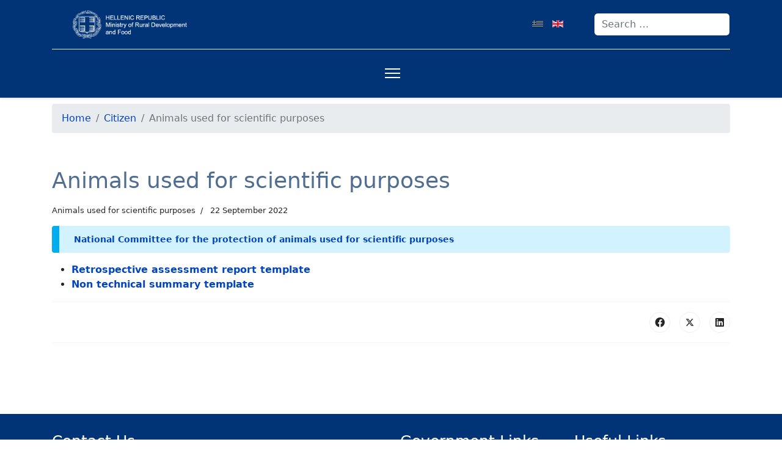

--- FILE ---
content_type: text/html; charset=utf-8
request_url: https://minagric.gr/index.php/en/citizen-menu/animals-scient-purp
body_size: 33988
content:

<!doctype html>
<html lang="en-gb" dir="ltr">
	<head><script>var gdprConfigurationOptions = { complianceType: 'opt-in',
																			  cookieConsentLifetime: 365,
																			  cookieConsentSamesitePolicy: 'Strict',
																			  cookieConsentSecure: 1,
																			  disableFirstReload: 1,
																	  		  blockJoomlaSessionCookie: 1,
																			  blockExternalCookiesDomains: 1,
																			  externalAdvancedBlockingModeCustomAttribute: '',
																			  allowedCookies: '',
																			  blockCookieDefine: 1,
																			  autoAcceptOnNextPage: 0,
																			  revokable: 1,
																			  lawByCountry: 0,
																			  checkboxLawByCountry: 0,
																			  blockPrivacyPolicy: 0,
																			  cacheGeolocationCountry: 1,
																			  countryAcceptReloadTimeout: 1000,
																			  usaCCPARegions: null,
																			  countryEnableReload: 1,
																			  customHasLawCountries: [""],
																			  dismissOnScroll: 0,
																			  dismissOnTimeout: 0,
																			  containerSelector: 'body',
																			  hideOnMobileDevices: 0,
																			  autoFloatingOnMobile: 1,
																			  autoFloatingOnMobileThreshold: 1024,
																			  autoRedirectOnDecline: 0,
																			  autoRedirectOnDeclineLink: '',
																			  showReloadMsg: 0,
																			  showReloadMsgText: 'Applying preferences and reloading the page...',
																			  defaultClosedToolbar: 0,
																			  toolbarLayout: 'basic-close-header',
																			  toolbarTheme: 'block',
																			  toolbarButtonsTheme: 'decline_first',
																			  revocableToolbarTheme: 'advanced',
																			  toolbarPosition: 'bottom-left',
																			  toolbarCenterTheme: 'compact',
																			  revokePosition: 'revoke-top',
																			  toolbarPositionmentType: 1,
																			  positionCenterSimpleBackdrop: 0,
																			  positionCenterBlurEffect: 1,
																			  preventPageScrolling: 0,
																			  popupEffect: 'fade',
																			  popupBackground: '#0069aa',
																			  popupText: '#ffffff',
																			  popupLink: '#ffffff',
																			  buttonBackground: '#49660e',
																			  buttonBorder: '#0069aa',
																			  buttonText: '#ffffff',
																			  highlightOpacity: '100',
																			  highlightBackground: '#333333',
																			  highlightBorder: '#0069aa',
																			  highlightText: '#ffffff',
																			  highlightDismissBackground: '#333333',
																		  	  highlightDismissBorder: '#0069aa',
																		 	  highlightDismissText: '#ffffff',
																			  autocenterRevokableButton: 0,
																			  hideRevokableButton: 1,
																			  hideRevokableButtonOnscroll: 0,
																			  customRevokableButton: 1,
																			  customRevokableButtonAction: 0,
																			  headerText: 'Cookies used on the website!',
																			  messageText: '<p style=\"margin: -10px auto 0px auto;\">&nbsp; &nbsp;&nbsp;',
																			  denyMessageEnabled: 0, 
																			  denyMessage: 'Απορρίψατε τα cookies, για να διασφαλίσετε την καλύτερη εμπειρία σε αυτόν τον ιστότοπο, συναινέστε στη χρήση των cookie.',
																			  placeholderBlockedResources: 1, 
																			  placeholderBlockedResourcesAction: 'open',
																	  		  placeholderBlockedResourcesText: 'You must accept cookies and reload the page to view this content',
																			  placeholderIndividualBlockedResourcesText: 'You must accept cookies from {domain} and reload the page to view this content',
																			  placeholderIndividualBlockedResourcesAction: 1,
																			  placeholderOnpageUnlock: 1,
																			  scriptsOnpageUnlock: 1,
																			  autoDetectYoutubePoster: 0,
																			  autoDetectYoutubePosterApikey: 'AIzaSyAV_WIyYrUkFV1H8OKFYG8wIK8wVH9c82U',
																			  dismissText: 'I Understood',
																			  allowText: 'Allow',
																			  denyText: 'Decline',
																			  cookiePolicyLinkText: 'Cookies Policy',
																			  cookiePolicyLink: 'https://www.minagric.gr/cookies-policy-gr',
																			  cookiePolicyRevocableTabText: 'Cookie policy',
																			  privacyPolicyLinkText: 'Privacy policy',
																			  privacyPolicyLink: 'http://www.minagric.gr/xrisimewplirofories-2/enh-prosopikon-dedomenon0722',
																			  googleCMPTemplate: 0,
																			  enableGdprBulkConsent: 0,
																			  enableCustomScriptExecGeneric: 1,
																			  customScriptExecGeneric: '(function() {    try {        var AG_onLoad = function(func) {            if (document.readyState === "complete" || document.readyState === "interactive")                func();            else if (document.addEventListener)                document.addEventListener("DOMContentLoaded", func);            else if (document.attachEvent)                document.attachEvent("DOMContentLoaded", func)        };        ;var AG_removeElementById = function(id) {            var element = document.getElementById(id);            if (element && element.parentNode) {                element.parentNode.removeChild(element);            }        };        ;var AG_removeElementBySelector = function(selector) {            if (!document.querySelectorAll) {                return;            }            var nodes = document.querySelectorAll(selector);            if (nodes) {                for (var i = 0; i Exp(a.slice(1, -1)) : "" !== a && (e = new RegExp(a.replace(/[.*+?^${}()|[\]\]/g, "\$&")));            a = function() {                for (var a = document.cookie.split(";"), g = a.length; g--; ) {                    cookieStr = a[g];                    var d = cookieStr.indexOf("=");                    if (-1 !== d && (d = cookieStr.slice(0, d).trim(),                    e.test(d)))                        for (var h = document.location.hostname.split(&quot;.&quot;), f = 0; f &lt; h.length - 1; f++) {                            var b = h.slice(f).join(&quot;.&quot;);                            if (b) {                                var c = d + &quot;="                                  , k = "; domain=" + b;                                b = "; domain=." + b;                                document.cookie = c + "; expires=Thu, 01 Jan 1970 00:00:00 GMT";                                document.cookie = c + k + "; expires=Thu, 01 Jan 1970 00:00:00 GMT";                                document.cookie = c + b + "; expires=Thu, 01 Jan 1970 00:00:00 GMT";                                document.cookie = c + "; path=/; expires=Thu, 01 Jan 1970 00:00:00 GMT";                                document.cookie = c + k + "; path=/; expires=Thu, 01 Jan 1970 00:00:00 GMT";                                document.cookie = c + b + "; path=/; expires=Thu, 01 Jan 1970 00:00:00 GMT"                            }                        }                }            }            ;            a();            window.addEventListener("beforeunload", a)        };        ;var AG_defineProperty = function() {            var p, q = Object.defineProperty;            if ("function" == typeof WeakMap)                p = WeakMap;            else {                var r = 0                  , t = function() {                    this.a = (r += Math.random()).toString()                };                t.prototype.set = function(a, b) {                    var d = a[this.a];                    d && d[0] === a ? d[1] = b : q(a, this.a, {                        value: [a, b],                        writable: !0                    });                    return this                }                ;                t.prototype.get = function(a) {                    var b;                    return (b = a[this.a]) && b[0] === a ? b[1] : void 0                }                ;                t.prototype.has = function(a) {                    var b = a[this.a];                    return b ? b[0] === a : !1                }                ;                p = t            }            function u(a) {                this.b = a;                this.h = Object.create(null)            }            function v(a, b, d, e) {                this.a = a;                this.i = b;                this.c = d;                this.f = e            }            function w() {                this.g = /^([^\\.]|\.)*?\./;                this.j = /\(.)/g;                this.a = new p            }            function x(a, b) {                var d = b.f;                if (d && !("beforeGet"in d || "beforeSet"in d))                    return z(d);                var e = {                    get: function() {                        var c = b.f;                        c && c.beforeGet && c.beforeGet.call(this, b.a.b);                        a: if (c = b.g)                            c = A(c) ? c.value : c.get ? c.get.call(this) : void 0;                        else {                            c = b.a.b;                            if (b.i in c && (c = B(c),                            null !== c)) {                                var d = C.call(c, b.i);                                c = d ? d.call(this) : c[b.i];                                break a                            }                            c = void 0                        }                        (this === b.a.b || D.call(b.a.b, this)) && E(a, c, b.c);                        return c                    },                    set: function(c) {                        if (this === b.a.b || D.call(b.a.b, this)) {                            b.f && b.f.beforeSet && (c = b.f.beforeSet.call(this, c, this));                            var d = b.g;                            d && A(d) && d.value === c ? c = !0 : (d = F(b, c, this),                            G(c) && (c = H(a, c),                            I(a, c, b.c)),                            c = d)                        } else                            c = F(b, c, this);                        return c                    }                };                d && J(d, e, K);                return e            }            function I(a, b, d) {                for (var e in d.h) {                    var c = d.h[e];                    if (b.h[e]) {                        var h = a                          , g = b.h[e]                          , k = c;                        !k.f || g.f || "undefined" === typeof g.a.b || g.g || (g.g = z(k.f));                        g.c && k.c && g.c !== k.c && I(h, g.c, k.c)                    } else {                        g = h = void 0;                        k = a;                        var f = b                          , l = c.i                          , m = "undefined" !== typeof f.b                          , y = !1;                        m && (g = L(f.b, l)) && !g.configurable && (y = !0,                        h = f.b[l]);                        var n = y ? H(k, h) : new u(c.c.b);                        I(k, n, c.c);                        n = new v(f,l,n,c.f);                        f.h[l] = n;                        m && (n.g = g,                        m = x(k, n),                        y ? E(k, h, c.c) : (q(f.b, l, m),                        g && A(g) && (M(m, g.value, f.b),                        E(k, g.value, c.c))))                    }                }            }            function E(a, b, d) {                G(b) && (b = H(a, b),                I(a, b, d))            }            function F(a, b, d) {                var e = a.g;                if (!e) {                    e = B(a.a.b);                    if (null !== e && (e = N.call(e, a.i)))                        return e.call(d, b);                    if (!O(a.a.b))                        return !1;                    a.g = {                        value: b,                        configurable: !0,                        writable: !0,                        enumerable: !0                    };                    return !0                }                return M(e, b, d)            }            function H(a, b) {                var d = a.a.get(b);                d || (d = new u(b),                a.a.set(b, d));                return d            }            function A(a) {                return "undefined" !== typeof a.writable            }            function J(a, b, d) {                for (var e = 0, c = d.length; e ',
																			  categoriesCheckboxTemplate: 'cc-checkboxes-filled',
																			  toggleCookieSettings: 0,
																			  toggleCookieSettingsLinkedView: 0,
																			  toggleCookieSettingsButtonsArea: 0,
 																			  toggleCookieSettingsLinkedViewSefLink: '/en/component/gdpr/',
																	  		  toggleCookieSettingsText: '<span class="cc-cookie-settings-toggle">Settings <span class="cc-cookie-settings-toggler">&#x25EE</span></span>',
																			  toggleCookieSettingsButtonBackground: '#49660e',
																			  toggleCookieSettingsButtonBorder: '#ffffff',
																			  toggleCookieSettingsButtonText: '#ffffff',
																			  showLinks: 1,
																			  blankLinks: '_blank',
																			  autoOpenPrivacyPolicy: 0,
																			  openAlwaysDeclined: 1,
																			  cookieSettingsLabel: 'Cookie Settings',
															  				  cookieSettingsDesc: 'Choose which kind of cookies you want to disable by clicking on the checkboxes. Click on a category name for more information about used cookies.',
																			  cookieCategory1Enable: 1,
																			  cookieCategory1Name: 'Necessary',
																			  cookieCategory1Locked: 1,
																			  cookieCategory2Enable: 1,
																			  cookieCategory2Name: 'Functionality',
																			  cookieCategory2Locked: 0,
																			  cookieCategory3Enable: 1,
																			  cookieCategory3Name: 'Statistic',
																			  cookieCategory3Locked: 0,
																			  cookieCategory4Enable: 1,
																			  cookieCategory4Name: 'Marketing',
																			  cookieCategory4Locked: 0,
																			  cookieCategoriesDescriptions: {},
																			  alwaysReloadAfterCategoriesChange: 0,
																			  preserveLockedCategories: 1,
																			  declineButtonBehavior: 'hard',
																			  blockCheckedCategoriesByDefault: 0,
																			  reloadOnfirstDeclineall: 0,
																			  trackExistingCheckboxSelectors: '',
															  		  		  trackExistingCheckboxConsentLogsFormfields: 'name,email,subject,message',
																			  allowallShowbutton: 1,
																			  allowallText: 'Allow all cookies',
																			  allowallButtonBackground: '#ffffff',
																			  allowallButtonBorder: '#ffffff',
																			  allowallButtonText: '#000000',
																			  allowallButtonTimingAjax: 'fast',
																			  includeAcceptButton: 1,
																			  includeDenyButton: 0,
																			  trackConsentDate: 0,
																			  execCustomScriptsOnce: 1,
																			  optoutIndividualResources: 1,
																			  blockIndividualResourcesServerside: 0,
																			  disableSwitchersOptoutCategory: 0,
																			  autoAcceptCategories: 0,
																			  allowallIndividualResources: 1,
																			  blockLocalStorage: 0,
																			  blockSessionStorage: 0,
																			  externalAdvancedBlockingModeTags: 'iframe,script,img,source,link',
																			  enableCustomScriptExecCategory1: 0,
																			  customScriptExecCategory1: '',
																			  enableCustomScriptExecCategory2: 0,
																			  customScriptExecCategory2: '',
																			  enableCustomScriptExecCategory3: 0,
																			  customScriptExecCategory3: '',
																			  enableCustomScriptExecCategory4: 0,
																			  customScriptExecCategory4: '',
																			  enableCustomDeclineScriptExecCategory1: 0,
																			  customScriptDeclineExecCategory1: '',
																			  enableCustomDeclineScriptExecCategory2: 0,
																			  customScriptDeclineExecCategory2: '',
																			  enableCustomDeclineScriptExecCategory3: 0,
																			  customScriptDeclineExecCategory3: '',
																			  enableCustomDeclineScriptExecCategory4: 0,
																			  customScriptDeclineExecCategory4: '',
																			  enableCMPPreferences: 0,
																			  enableGTMEventsPreferences: 0,
																			  enableCMPStatistics: 0,
																			  enableGTMEventsStatistics: 0,
																			  enableCMPAds: 0,
																			  enableUETAds: 0,
																			  enableGTMEventsAds: 0,
																			  debugMode: 0
																		};</script>
<!-- add google analytics -->
			<!-- Global site tag (gtag.js) - Google Analytics -->
			<script async data-gdprlock-original-script-src="https://www.googletagmanager.com/gtag/js?id=G-VJGG9KZ2QW" data-source="gdprlock"></script>
			<script>
				window.dataLayer = window.dataLayer || [];
				function gtag(){dataLayer.push(arguments);}
				gtag('js', new Date());

				gtag('config', 'G-VJGG9KZ2QW');
			</script>
			
		<meta name="viewport" content="width=device-width, initial-scale=1, shrink-to-fit=no">
		<meta charset="utf-8">
	<meta name="rights" content="The contents on this web site constitutes copyright in the Government of Greece and is intended for your general use and information. You may reproduce this material in unaltered form only (retaining this notice, and any headers and footers) for your personal, non-commercial use. For further information contact Ministry of Agriculture through the form.">
	<meta name="author" content="Διαχειριστής Ιστοτόπου ΥπΑΑΤ">
	<meta name="robots" content="max-snippet:-1, max-image-preview:large, max-video-preview:-1">
	<meta name="description" content="Διαδικτυακή παρουσίαση του Ελληνικού Υπουργείο Αγροτικής Ανάπτυξης &amp; Τροφίμων">
	<title>Animals used for scientific purposes</title>
	<link href="/images/logos/ethnosimo-white.png" rel="icon" type="image/vnd.microsoft.icon">
	<link href="https://minagric.gr/en/component/finder/search?format=opensearch&amp;Itemid=774" rel="search" title="OpenSearch MINAGRIC | Υπουργείο Αγροτικής Ανάπτυξης & Τροφίμωv" type="application/opensearchdescription+xml">
	<link href="/plugins/system/screenreader/screenreader/libraries/controller/css/accessible.css?0cde5053bfa3b9c16ad4488493870be6" rel="stylesheet" />
	<link href="/media/vendor/awesomplete/css/awesomplete.css?1.1.5" rel="stylesheet" />
	<link href="/media/vendor/joomla-custom-elements/css/joomla-alert.min.css?0.2.0" rel="stylesheet" />
	<link href="/plugins/system/gdpr/assets/css/cookieconsent.min.css?0cde5053bfa3b9c16ad4488493870be6" rel="stylesheet" />
	<link href="/plugins/system/gdpr/assets/css/jquery.fancybox.min.css?0cde5053bfa3b9c16ad4488493870be6" rel="stylesheet" />
	<link href="/media/plg_system_jcepro/site/css/content.min.css?86aa0286b6232c4a5b58f892ce080277" rel="stylesheet" />
	<link href="/media/com_rstbox/css/vendor/animate.min.css?0cde5053bfa3b9c16ad4488493870be6" rel="stylesheet" />
	<link href="/media/com_rstbox/css/engagebox.css?0cde5053bfa3b9c16ad4488493870be6" rel="stylesheet" />
	<link href="/media/com_convertforms/css/convertforms.css?0cde5053bfa3b9c16ad4488493870be6" rel="stylesheet" />
	<link href="/media/plg_system_jcemediabox/css/jcemediabox.min.css?2c837ab2c7cadbdc35b5bd7115e9eff1" rel="stylesheet" />
	<link rel="stylesheet" media="none" onload="media=&quot;all&quot;" data-source="gdprlock" />
	<link href="/templates/shaper_helixultimate/css/bootstrap.min.css" rel="stylesheet" />
	<link href="/plugins/system/helixultimate/assets/css/system-j4.min.css" rel="stylesheet" />
	<link href="/media/system/css/joomla-fontawesome.min.css?0cde5053bfa3b9c16ad4488493870be6" rel="stylesheet" />
	<link href="/templates/shaper_helixultimate/css/template.css" rel="stylesheet" />
	<link href="/templates/shaper_helixultimate/css/presets/preset1.css" rel="stylesheet" />
	<link href="https://minagric.gr//modules/mod_jt_languageswitcher/assets/css/style.css" rel="stylesheet" />
	<link href="/media/mod_languages/css/template.min.css?0cde5053bfa3b9c16ad4488493870be6" rel="stylesheet" />
	<style>#accessibility-links #text_plugin{width:80px;}</style>
	<style>
 .cloaked_email span:before { content: attr(data-ep-a8b7b); } .cloaked_email span:after { content: attr(data-ep-bb817); } img.cloaked_email { display: inline-block !important; vertical-align: middle; border: 0; } 
</style>
	<style>div.cc-window.cc-floating{max-width:32em}@media(max-width: 639px){div.cc-window.cc-floating:not(.cc-center){max-width: none}}div.cc-window, span.cc-cookie-settings-toggler{font-size:16px}div.cc-revoke{font-size:16px}div.cc-settings-label,span.cc-cookie-settings-toggle{font-size:14px}div.cc-window.cc-banner{padding:1em 1.8em}div.cc-window.cc-floating{padding:2em 1.8em}input.cc-cookie-checkbox+span:before, input.cc-cookie-checkbox+span:after{border-radius:1px}div.cc-center,div.cc-floating,div.cc-checkbox-container,div.gdpr-fancybox-container div.fancybox-content,ul.cc-cookie-category-list li,fieldset.cc-service-list-title legend{border-radius:0px}div.cc-window a.cc-btn,span.cc-cookie-settings-toggle{border-radius:0px}</style>
	<style>a.cc-btn.cc-dismiss{display:none}</style>
	<style>label.gdpr_privacy_policy_consent_date{display:block;margin:5px 0;font-size:12px;color:#6c757d;cursor:auto}</style>
	<style>.my-own-class {opacity: 0; position: absolute; top: 0; left: 0; height: 0; width: 0; z-index: -1;}</style>
	<style>.eb-11 .eb-dialog{--eb-max-width:500px;--eb-height:auto;--eb-padding:30px;--eb-background-color:rgba(255, 255, 255, 1);--eb-text-color:rgba(51, 51, 51, 1);--eb-dialog-shadow:var(--eb-shadow-none);text-align:left;--eb-border-style:solid;--eb-border-color:rgba(0, 0, 0, 0.4);--eb-border-width:1px;--eb-overlay-enabled:0;--eb-bg-image-enabled:0;--eb-background-image:none;}.eb-11 .eb-close{--eb-close-button-inside:block;--eb-close-button-outside:none;--eb-close-button-icon:block;--eb-close-button-image:none;--eb-close-button-font-size:30px;--eb-close-button-color:rgba(136, 136, 136, 1);--eb-close-button-hover-color:rgba(85, 85, 85, 1);}.eb-11 .eb-dialog .eb-container{justify-content:flex-start;min-height:100%;display:flex;flex-direction:column;}.eb-11.eb-inst{justify-content:center;align-items:center;}@media screen and (max-width: 1024px){.eb-11 .eb-dialog{--eb-height:auto;--eb-bg-image-enabled:inherit;--eb-background-image:none;}}@media screen and (max-width: 575px){.eb-11 .eb-dialog{--eb-height:auto;--eb-bg-image-enabled:inherit;--eb-background-image:none;}}</style>
	<style>.eb-11 {
                --animation_duration: 300ms;

            }
        </style>
	<style>#cf_1 .cf-control-group[data-key="2"] {
                --button-border-radius: 3px;
--button-padding: 13px 20px;
--button-color: #ffffff;
--button-font-size: 16px;
--button-background-color: #003476;

            }
        </style>
	<style>.convertforms {
                --color-primary: #4285F4;
--color-success: #0F9D58;
--color-danger: #d73e31;
--color-warning: #F4B400;
--color-default: #444;
--color-grey: #ccc;

            }
        </style>
	<style>#cf_1 {
                --font: Arial;
--max-width: 600px;
--background-color: rgba(255, 255, 255, 1);
--border-radius: 0px;
--control-gap: 10px;
--label-color: #333333;
--label-size: 16px;
--label-weight: 400;
--input-color: #888888;
--input-placeholder-color: #88888870;
--input-text-align: left;
--input-background-color: #ffffff;
--input-border-color: #cccccc;
--input-border-radius: 3px;
--input-size: 16px;
--input-padding: 12px 12px;

            }
        </style>
	<style>.cf-field-hp {
				display: none;
				position: absolute;
				left: -9000px;
			}</style>
	<style>.eb-14 .eb-dialog{--eb-max-width:800px;--eb-height:auto;--eb-padding:0 30px 30px 30px;--eb-background-color:rgba(255, 255, 255, 1);--eb-text-color:rgba(51, 51, 51, 1);--eb-dialog-shadow:var(--eb-shadow-none);text-align:left;--eb-border-style:solid;--eb-border-color:rgba(0, 0, 0, 0.4);--eb-border-width:1px;--eb-overlay-enabled:0;--eb-bg-image-enabled:0;--eb-background-image:none;}.eb-14 .eb-close{--eb-close-button-inside:block;--eb-close-button-outside:none;--eb-close-button-icon:block;--eb-close-button-image:none;--eb-close-button-font-size:30px;--eb-close-button-color:rgba(136, 136, 136, 1);--eb-close-button-hover-color:rgba(85, 85, 85, 1);}.eb-14 .eb-dialog .eb-container{justify-content:flex-start;min-height:100%;display:flex;flex-direction:column;}.eb-14.eb-inst{justify-content:center;align-items:center;}@media screen and (max-width: 1024px){.eb-14 .eb-dialog{--eb-height:auto;--eb-bg-image-enabled:inherit;--eb-background-image:none;}}@media screen and (max-width: 575px){.eb-14 .eb-dialog{--eb-height:auto;--eb-bg-image-enabled:inherit;--eb-background-image:none;}}</style>
	<style>.eb-14 {
                --animation_duration: 300ms;

            }
        </style>
	<style>#cf_4 .cf-control-group[data-key="2"] {
                --button-border-radius: 3px;
--button-padding: 13px 20px;
--button-color: #ffffff;
--button-font-size: 16px;
--button-background-color: #003476;

            }
        </style>
	<style>#cf_4 {
                --font: Arial;
--background-color: rgba(255, 255, 255, 1);
--border-radius: 0px;
--control-gap: 10px;
--label-color: #333333;
--label-size: 16px;
--label-weight: 400;
--input-color: #888888;
--input-placeholder-color: #88888870;
--input-text-align: left;
--input-background-color: #ffffff;
--input-border-color: #cccccc;
--input-border-radius: 3px;
--input-size: 16px;
--input-padding: 12px 12px;

            }
        </style>
	<style>.eb-15 .eb-dialog{--eb-max-width:500px;--eb-height:auto;--eb-padding:30px;--eb-background-color:rgba(255, 255, 255, 1);--eb-text-color:rgba(51, 51, 51, 1);--eb-dialog-shadow:var(--eb-shadow-none);text-align:left;--eb-border-style:solid;--eb-border-color:rgba(0, 0, 0, 0.4);--eb-border-width:1px;--eb-overlay-enabled:0;--eb-bg-image-enabled:0;--eb-background-image:none;}.eb-15 .eb-close{--eb-close-button-inside:block;--eb-close-button-outside:none;--eb-close-button-icon:block;--eb-close-button-image:none;--eb-close-button-font-size:30px;--eb-close-button-color:rgba(136, 136, 136, 1);--eb-close-button-hover-color:rgba(85, 85, 85, 1);}.eb-15 .eb-dialog .eb-container{justify-content:flex-start;min-height:100%;display:flex;flex-direction:column;}.eb-15.eb-inst{justify-content:center;align-items:center;}@media screen and (max-width: 1024px){.eb-15 .eb-dialog{--eb-height:auto;--eb-bg-image-enabled:inherit;--eb-background-image:none;}}@media screen and (max-width: 575px){.eb-15 .eb-dialog{--eb-height:auto;--eb-bg-image-enabled:inherit;--eb-background-image:none;}}</style>
	<style>.eb-15 {
                --animation_duration: 300ms;

            }
        </style>
	<style>#cf_3 .cf-control-group[data-key="2"] {
                --button-border-radius: 3px;
--button-padding: 13px 20px;
--button-color: #ffffff;
--button-font-size: 16px;
--button-background-color: #003476;

            }
        </style>
	<style>#cf_3 {
                --font: Arial;
--max-width: 600px;
--background-color: rgba(255, 255, 255, 1);
--border-radius: 0px;
--control-gap: 10px;
--label-color: #333333;
--label-size: 16px;
--label-weight: 400;
--input-color: #888888;
--input-placeholder-color: #88888870;
--input-text-align: left;
--input-background-color: #ffffff;
--input-border-color: #cccccc;
--input-border-radius: 3px;
--input-size: 16px;
--input-padding: 12px 12px;

            }
        </style>
	<style>header#sp-header .container {
--bs-gutter-x: 1.5rem;  --bs-gutter-y: 0;
    width: 100%; padding-right: calc(var(--bs-gutter-x) * .5);  padding-left: calc(var(--bs-gutter-x) * .5);  margin-right: auto;  margin-left: auto; max-width: -webkit-fill-available;    
}

header#sp-header, #sp-header-topbar {background: #003476; color: #ffffff; height:80px;}

.sp-megamenu-parent>li>a, .sp-megamenu-parent>li>span {margin-right: 10px;  padding: 0 4px;}
.sp-megamenu-wrapper { justify-content: center;}
.sp-megamenu-parent .sp-mega-group>li>a:hover, #sp-header-topbar a:hover{color:#0345BF;}
.sp-megamenu-parent .sp-dropdown .sp-dropdown-items { width: fit-content;}
.sp-dropdown.sp-dropdown-main.sp-dropdown-mega.sp-menu-full.container {
max-width: 1200px; min-width:fit-content;}
.sp-megamenu-parent .sp-dropdown li.sp-menu-item>a {
max-width: 300px;
}

ul.sp-mega-group li ul li {margin-left: 2%;}

.sp-megamenu-parent .sp-mega-group>li>a {text-transform: initial;}

/********Dropdown Menus*********/
li.item-622.menu_item.item-header,
li.item-619.menu_item.item-header,
li.item-631.menu_item.item-header,
li.item-786.menu_item.item-header,
li.item-641.menu_item.item-header,
li.item-662.menu_item.item-header,
li.item-681.menu_item.item-header,
li.item-690.menu_item.item-header,
li.item-694.menu_item.item-header,
li.item-699.menu_item.item-header,
li.item-703.menu_item.item-header,
li.item-709.menu_item.item-header,
li.item-713.menu_item.item-header,
li.item-718.menu_item.item-header    
  {
    padding: 0;
    position: relative;
    min-width: 240px;
	width:fit-content;
    padding-right: 5%;
    /* display:flex; */
    display: inline-flex;
}

li.item-622.menu_item.item-header > a:after,
li.item-619.menu_item.item-header > a:after,
li.item-631.menu_item.item-header > a:after,
li.item-786.menu_item.item-header > a:after,
li.item-641.menu_item.item-header > a:after,
li.item-662.menu_item.item-header > a:after,
li.item-681.menu_item.item-header > a:after,
li.item-690.menu_item.item-header > a:after,
li.item-694.menu_item.item-header > a:after,
li.item-699.menu_item.item-header > a:after,
li.item-703.menu_item.item-header > a:after,
li.item-709.menu_item.item-header > a:after,
li.item-713.menu_item.item-header > a:after,
li.item-718.menu_item.item-header > a:after {
    font-family: "Font Awesome 5 Free";
    content: "";
    float: right;
    margin-left: 7px;
    font-weight: 900;
}

li.item-622.menu_item.item-header ul.sp-mega-group-child.sp-dropdown-items,
li.item-619.menu_item.item-header ul.sp-mega-group-child.sp-dropdown-items,
li.item-631.menu_item.item-header ul.sp-mega-group-child.sp-dropdown-items,
li.item-786.menu_item.item-header ul.sp-mega-group-child.sp-dropdown-items,
li.item-641.menu_item.item-header ul.sp-mega-group-child.sp-dropdown-items,
li.item-662.menu_item.item-header ul.sp-mega-group-child.sp-dropdown-items,
li.item-681.menu_item.item-header ul.sp-mega-group-child.sp-dropdown-items,
li.item-690.menu_item.item-header ul.sp-mega-group-child.sp-dropdown-items,
li.item-694.menu_item.item-header ul.sp-mega-group-child.sp-dropdown-items,
li.item-699.menu_item.item-header ul.sp-mega-group-child.sp-dropdown-items,
li.item-703.menu_item.item-header ul.sp-mega-group-child.sp-dropdown-items,
li.item-709.menu_item.item-header ul.sp-mega-group-child.sp-dropdown-items,
li.item-713.menu_item.item-header ul.sp-mega-group-child.sp-dropdown-items,
li.item-718.menu_item.item-header ul.sp-mega-group-child.sp-dropdown-items {
    background: #fff;
    padding: 5px;
    box-shadow: 0 0 5px rgba(0, 0, 0, 0.2);
    min-width: 160px;
    max-width: 240px;
    width: 100%!important;
}

li.item-622.menu_item.item-header:hover > ul.sp-mega-group-child.sp-dropdown-items,
li.item-619.menu_item.item-header:hover > ul.sp-mega-group-child.sp-dropdown-items,
li.item-631.menu_item.item-header:hover > ul.sp-mega-group-child.sp-dropdown-items,
li.item-786.menu_item.item-header:hover > ul.sp-mega-group-child.sp-dropdown-items,
li.item-641.menu_item.item-header:hover > ul.sp-mega-group-child.sp-dropdown-items,
li.item-662.menu_item.item-header:hover > ul.sp-mega-group-child.sp-dropdown-items,
li.item-681.menu_item.item-header:hover > ul.sp-mega-group-child.sp-dropdown-items,
li.item-690.menu_item.item-header:hover > ul.sp-mega-group-child.sp-dropdown-items,
li.item-694.menu_item.item-header:hover > ul.sp-mega-group-child.sp-dropdown-items,
li.item-699.menu_item.item-header:hover > ul.sp-mega-group-child.sp-dropdown-items,
li.item-703.menu_item.item-header:hover > ul.sp-mega-group-child.sp-dropdown-items,
li.item-709.menu_item.item-header:hover > ul.sp-mega-group-child.sp-dropdown-items,
li.item-713.menu_item.item-header:hover > ul.sp-mega-group-child.sp-dropdown-items,
li.item-718.menu_item.item-header:hover > ul.sp-mega-group-child.sp-dropdown-items {
    animation: spFadeInUp 400ms ease-in;
}

li.item-622.menu_item.item-header > ul.sp-mega-group-child.sp-dropdown-items,
li.item-619.menu_item.item-header > ul.sp-mega-group-child.sp-dropdown-items,
li.item-631.menu_item.item-header > ul.sp-mega-group-child.sp-dropdown-items,
li.item-786.menu_item.item-header > ul.sp-mega-group-child.sp-dropdown-items,
li.item-641.menu_item.item-header > ul.sp-mega-group-child.sp-dropdown-items,
li.item-662.menu_item.item-header > ul.sp-mega-group-child.sp-dropdown-items,
li.item-681.menu_item.item-header > ul.sp-mega-group-child.sp-dropdown-items,
li.item-690.menu_item.item-header > ul.sp-mega-group-child.sp-dropdown-items,
li.item-694.menu_item.item-header > ul.sp-mega-group-child.sp-dropdown-items,
li.item-699.menu_item.item-header > ul.sp-mega-group-child.sp-dropdown-items,
li.item-703.menu_item.item-header > ul.sp-mega-group-child.sp-dropdown-items,
li.item-709.menu_item.item-header > ul.sp-mega-group-child.sp-dropdown-items,
li.item-713.menu_item.item-header > ul.sp-mega-group-child.sp-dropdown-items,
li.item-718.menu_item.item-header > ul.sp-mega-group-child.sp-dropdown-items {
    left: 80%;
    list-style: none;
    padding: 0;
    margin: 0;
    
}

li.item-622.menu_item.item-header > ul.sp-mega-group-child,
li.item-619.menu_item.item-header > ul.sp-mega-group-child,
li.item-631.menu_item.item-header > ul.sp-mega-group-child,
li.item-786.menu_item.item-header > ul.sp-mega-group-child,
li.item-641.menu_item.item-header > ul.sp-mega-group-child,
li.item-662.menu_item.item-header > ul.sp-mega-group-child,
li.item-681.menu_item.item-header > ul.sp-mega-group-child,
li.item-690.menu_item.item-header > ul.sp-mega-group-child,
li.item-694.menu_item.item-header > ul.sp-mega-group-child,
li.item-699.menu_item.item-header > ul.sp-mega-group-child,
li.item-703.menu_item.item-header > ul.sp-mega-group-child,
li.item-709.menu_item.item-header > ul.sp-mega-group-child,
li.item-713.menu_item.item-header > ul.sp-mega-group-child,
li.item-718.menu_item.item-header > ul.sp-mega-group-child {
display: none;
}

li.item-622.menu_item.item-header:hover > ul.sp-mega-group-child,
li.item-619.menu_item.item-header:hover > ul.sp-mega-group-child,
li.item-631.menu_item.item-header:hover > ul.sp-mega-group-child,
li.item-786.menu_item.item-header:hover > ul.sp-mega-group-child,
li.item-641.menu_item.item-header:hover > ul.sp-mega-group-child,
li.item-662.menu_item.item-header:hover > ul.sp-mega-group-child,
li.item-681.menu_item.item-header:hover > ul.sp-mega-group-child,
li.item-690.menu_item.item-header:hover > ul.sp-mega-group-child,
li.item-694.menu_item.item-header:hover > ul.sp-mega-group-child,
li.item-699.menu_item.item-header:hover > ul.sp-mega-group-child,
li.item-703.menu_item.item-header:hover > ul.sp-mega-group-child,
li.item-709.menu_item.item-header:hover > ul.sp-mega-group-child,
li.item-713.menu_item.item-header:hover > ul.sp-mega-group-child,
li.item-718.menu_item.item-header:hover > ul.sp-mega-group-child {
    margin: 0;
    position: absolute;
    z-index: 10;
    display: block;
    width: inherit;
    padding: 5px;
}
/*****************/
#sp-header-topbar .social-wrap ul li span.fas, #sp-header-topbar .social-wrap ul li span.far, #sp-header-topbar .social-wrap ul li span.fa {
    color: #ffffff!important;
}

body.site.helix-ultimate {font-size: 100%!important;}

.sp-contact-info {display: inline-block;  margin-left: 5%;}

.flowers-carousel {border: none; background: #fff;}
.flowers-carousel .raxo-container {border: none;}
.flowers-carousel .raxo-nav {background: #fff;}

ul.nav.nav-tabs.nav-stacked li.content-links-a a {text-align: center; position: relative; display: block; overflow: hidden; width: 100%; height: inherit; max-width: 250px; margin: 1rem auto; text-transform: uppercase; border: 1px solid currentColor; min-height: 30px; min-width: 120px; justify-content: center; vertical-align: middle; padding: 5px 1rem;}
ul.nav.nav-tabs.nav-stacked li.content-links-a a:before { content: ""; position: absolute; top: 0; right: 0; bottom: 0; left: 0; background-color: #0345bf; transform: translateX(-100%);}
ul.nav.nav-tabs.nav-stacked li.content-links-a a:hover {color: #fff!important; background-color: #0345bf;}
ul.nav.nav-tabs.nav-stacked li.content-links-a a:hover:before {transform: translateX(0)!important;}
ul.nav *:before, ul.nav *:after {z-index: -1;}

.main-carousel-eb .is_centerpositionmain .is_centerposition button#next_btn {
    background: url(/mm4/images/icons/arrow_right.png) no-repeat 0 0;
    background-size: 16px;
    background-position: center;
}

.main-carousel-eb .is_centerpositionmain .is_centerposition button#prev_btn {
    background: url(/mm4/images/icons/arrow_left.png) no-repeat 0 0;
    background-size: 16px;
    background-position: center;
}

.main-carousel-eb .is_articlecarousel .mod-articles-category-category, .main-carousel-eb  .is_articlecarousel .mod-articles-category-category a {
    color: #00aeef;
}

.main-carousel-eb .is_articlecarousel .mod-articles-category-date,  .main-carousel-eb  .is_articlecarousel .mod-articles-category-category a:hover {
color:#ffffff;
}

a.tableBtnLink {text-align: center; position: relative; display: block; overflow: hidden; width: 100%; height: inherit; max-width: 250px; margin: 1rem auto; text-transform: uppercase; border: 1px solid currentColor; min-height: 30px; min-width: 120px; justify-content: center; vertical-align: middle; padding: 5px 1rem;}
a.tableBtnLink:before { content: ""; position: absolute; top: 0; right: 0; bottom: 0; left: 0; background-color: #0345bf; transform: translateX(-100%);}
a.tableBtnLink:hover {color: #fff!important;  background: #044CD0;}
a.tableBtnLink:hover:before {transform: translateX(0);}
td.tableBtnTD *:before, td.tableBtnTD *:after {z-index: -1;}

.category-desc table td p {padding: 5px 1rem; margin: 0px;}

.content-category > h1, .view-article .article-details .article-header h1, div#yendif-video-share-videos .page-header h1 {color: #4F6D90 !important;}
div.content-category > h2 {display: block!important; color: #4F6D90 !important;}

div#yendif-video-share-videos .page-header h1 a {display: none;}

.cat-children > h3:first-child {text-decoration: underline; font-weight: 600;  margin-bottom: 1.5rem;}
.cat-children {margin-top: 1.5rem;}

li.list-group-item {display: flex;}
li.list-group-item a:first-child {margin-right: 20px; display: inline-flex; flex-direction: column;  width: 100%;  font-size: large;}
li.list-group-item a img {max-height: 210px;}

td.list-date.small {min-width: 85px;}
.pagination-wrapper .pagination .page-item>a, nav.pagination-wrapper ul.pagination li.active .page-link {padding: 2px;}
.pagination-wrapper .pagination .page-item>a:hover {background: #00aeef; color: #fff; padding: 2px;}
.page-link:hover {background: #00aeef; color: #fff;}

.article-details div table, .category-desc table { width: -webkit-fill-available!important;}
.article-details div table li {padding: 5px 1rem; margin: 0px;}
.article-details div table tr td {padding: 0.5rem;}

.article-details div table, .category-desc table {background: #ffffff!important;}

.article-details ul li, .article-details ul li a, .article-details ul li p, .article-details div table li, .article-details div table li a, .article-details div table li span {font-size: initial!important;}

td.list-date.small {min-width: 100px;}

#archive-items h2 a {font-size: large;}

.note, .not, div.alert, div.info, div.warn, div.accept { padding: 0.75rem 1.5rem; font-size: 0.85rem; position: relative; margin-bottom: 1rem; border-radius: 0.25rem;}

.note.warn, .warn {background-color: #FDC68A; border-left: 0.75rem solid #F26C4F!important;}

.note.alert, .alert, .exclamation {background-color: #FFD6D6; border-left: 0.75rem solid #FE7B7A!important;}

.note.info, .info {background-color: #8addfd63; border-left: 0.75rem solid #00aeef!important;}

.note.success, .note.accept, .not.accept, .accept {background-color: #8afd9d63; border-left: 0.75rem solid #198754!important;}

hr#system-readmore {width:-webkit-fill-available!important;}

ol.breadcrumb { margin-top: 10px;}

span.subheading-category {color: #4F6D90 !important; font-size:1.8rem; padding-bottom:10px;}

div.content-category > h2 {display: none;}

.pagination-wrapper {display: flex;}

.body-innerwrapper {position: relative; min-height: 100%; min-height: 100vh;}
footer#sp-footerm {background: #003476; color: #FFFFFF; position: absolute; right: 0; bottom: 0; left: 0;}

header#sp-header, #sp-header-topbar {background: #003476; color:#ffffff;}

#sp-header-topbar a {color: #ffffff;}

#sp-header.lg-header #offcanvas-toggler div.burger-icon span {background-color: #ffffff;}

.sp-megamenu-parent>li>a, .sp-megamenu-parent>li>span {line-height: 40px; color: #ffffff;}

.sp-megamenu-parent {margin-top: 5px;}

#sp-header.lg-header {min-height:100px;}

div.mod-languages a img {
    -webkit-transition: all .5s ease;
    -moz-transition: all .5s ease;
    -o-transition: all .5s ease;
    -ms-transition: all .5s ease;
    transition: all .5s ease
}

div.mod-languages a img:hover {
    -webkit-transform: rotate(-10deg);
    -moz-transform: rotate(-10deg);
    -o-transform: rotate(-10deg);
    -ms-transform: rotate(-10deg);
    transform: rotate(-10deg);
    -webkit-filter: brightness(100%)!important
}

div.mod-languages ul.lang-inline li.lang-active a img {
    -webkit-filter: brightness(100%)
}

div.mod-languages ul.lang-inline li a img {
    -webkit-filter: brightness(55%);
    -webkit-transition: all 1s ease;
    -moz-transition: all 1s ease;
    -o-transition: all 1s ease;
    -ms-transition: all 1s ease;
    transition: all 1s ease
}

div.mod-languages ul li.lang-active {background:none!important;}

.sp-scroll-up {background: #00aeef6e;}
.sp-scroll-up:hover {background: #00aeef;}

.cat-children h3 {font-size: calc(0.8rem + .6vw);}

span.page-link, .pagination-wrapper .pagination .page-item>a, nav.pagination-wrapper ul.pagination li.active .page-link, .pagination-wrapper .pagination .page-item>a:hover {padding: var(--bs-pagination-padding-y) var(--bs-pagination-padding-x); font-size: var(--bs-pagination-font-size);}

#sp-footer, #sp-bottom {background: #003476; color: #FFFFFF;}

.pagination-counter {color:#003476;}

.form-control{    border: 1px solid #003476;}

.offcanvas-inner li.active {border-left: 3px solid #00aeef !important;}
/*.offcanvas-inner li.current.active {border-left: 3px solid #00aeef !important;}*/
.offcanvas-inner li.active.menu-deeper.menu-parent a, li.current.active a {    padding-left: 5px!important;}

.offcanvas-menu .offcanvas-inner ul.menu li.active a {
    color: #252525!important;
}

.offcanvas-inner li.active {
    border-left: 3px solid #00aeef !important;
    color: #00aeef!important;
}

.offcanvas-menu .offcanvas-inner ul.menu li.current.active a {
    color: #00aeef !important;
}

.full-triple-column-carousel .jux-slider .jux-title a {font-family: 'Roboto'; color: #0345BF;}
.full-triple-column-carousel .jux-slider .jux-title a:hover { color: #00aeef;}
.full-triple-column-carousel .owl-carousel.owl-loaded .owl-dots .owl-dot.active span, .full-triple-column-carousel .owl-carousel.owl-loaded .owl-dots .owl-dot:hover span {background-color: #0345BF!important;}

.main-carousel-row .jux-slider .jux-title a {font-size: 20px; font-family: 'Roboto'; color: #4f6d90}
.main-carousel-row .jux-slider .jux-title a:hover {color: #00aeef;}
.main-carousel-row .owl-carousel.owl-loaded .owl-dots .owl-dot.active span, .main-carousel-row .owl-carousel.owl-loaded .owl-dots .owl-dot:hover span {background-color: #003476!important;}
.main-carousel-row .owl-carousel.owl-loaded .owl-dots .owl-dot span {background-color: #00aeef!important;}

#sp-footer, #sp-bottom {z-index:999;}
#sp-footer{/* position: absolute;   bottom: 0;  width: 100%;*/}
#sp-header.lg-header {min-height: initial;}
#sp-main-body {padding-top: 40px;}

#sp-before-footer ul.menu li {display: block;}
#sp-before-footer ul.menu li a {font-size:20px}
#sp-before-footer ul.menu { margin: 20px -10px;}

#sp-before-footer ul.menu li a:before {
content: ''; display: block; position: absolute; left: 0; top: 0.45em; line-height: 1em; width: 6px; height: 6px; border: 2px solid #3f97de; border-radius: 8px;}

#sp-before-footer ul.menu li a:before {
    left: -13px;
    -webkit-transform: scale(0);
    -ms-transform: scale(0);
    -moz-transform: scale(0);
    -o-transform: scale(0);
    transform: scale(0);
    -webkit-transition: all .2s .15s ease-out;
    -ms-transition: all .2s .15s ease-out;
    -moz-transition: all .2s .15s ease-out;
    -o-transition: all .2s .15s ease-out;
    transition: all .2s .15s ease-out;
}
#sp-before-footer ul.menu li a:hover:before {
    -webkit-transform: scale(1);
    -ms-transform: scale(1);
    -moz-transform: scale(1);
    -o-transform: scale(1);
    transform: scale(1);
    -webkit-transition: all .2s ease-out;
    -ms-transition: all .2s ease-out;
    -moz-transition: all .2s ease-out;
    -o-transition: all .2s ease-out;
    transition: all .2s ease-out;
}



#sp-before-footer ul.menu li:hover:after {
    width: 5px;
    -webkit-transition: all .2s .15s ease-out;
    -ms-transition: all .2s .15s ease-out;
    -moz-transition: all .2s .15s ease-out;
    -o-transition: all .2s .15s ease-out;
    transition: all .2s .15s ease-out;
}
#sp-before-footer ul.menu li:after {
    left: -3px;
    width: 0;
    -webkit-transition: all .2s ease-out;
    -ms-transition: all .2s ease-out;
    -moz-transition: all .2s ease-out;
    -o-transition: all .2s ease-out;
    transition: all .2s ease-out;
}
#sp-before-footer ul.menu li:after {
    content: '--';
    display: block;
    width: 5px;
    height: 2px;
    background: #3f97de;
    position: absolute;
    top: 0.75em;
    left: 10px;
    line-height: 1em;
    -webkit-transition: all .25s ease-out;
    -ms-transition: all .25s ease-out;
    -moz-transition: all .25s ease-out;
    -o-transition: all .25s ease-out;
    transition: all .25s ease-out;
}
	

#sp-before-footer ul.menu li a {
    display: block;
    color: #00AEF0;
    /* font-size: 12px; */
    /* font-weight: 300; */
    padding-left: 0;
    box-sizing: content-box;
    width: 100%;
    -webkit-transition: all .35s ease-out;
    -ms-transition: all .35s ease-out;
    -moz-transition: all .35s ease-out;
    -o-transition: all .35s ease-out;
    transition: all .35s ease-out;
}


#sp-before-footer ul.menu li a:hover {
    color: #fff;
    padding-left: 10px;
    -webkit-transition: all .35s ease-out;
    -ms-transition: all .35s ease-out;
    -moz-transition: all .35s ease-out;
    -o-transition: all .35s ease-out;
    transition: all .35s ease-out;
}
	
div#sp-footer2 ul.social-icons li a {font-size: 20px;}

div#jux_megamenucss3, .js-megamenu-off-canvas { display: none;}

.container-language {margin-right:10px;}

.container-language #select-container {
height: 20px; top: 10px; padding: 4px;
}

.container-language #select-container:hover {
height: 110px;}

.container-language [tooltip]::after {
content: attr(tooltip); width: 40px;
}

.container-language #select-container ul li img,.container-language #select-container button.active-lang img {
width: 25px; height: 25px; border-radius: 50%; border: 2px solid #FFFFFF; box-shadow: 0px 0px 6px rgba(79, 104, 113, 0.3);
}

.container-language #select-container ul li {
min-height: 34px; }

.container-language #select-container button {
height: 20px; line-height: 18px; margin-top: -3px;
}

.container-language #select-container ul li span.langname-code {
height: 34px; display: grid; align-content: center;
}

.container-language #select-container ul.lang-block531 {
display: flex; flex-direction: column; align-items: center;
}

.latest-news-raxo .raxo-pagination .raxo-category, .raxo-list .raxo-block-button a {
    text-transform: none;
}

.related-article-list-container .related-article-title {border-bottom: 1px solid #00aeef;}

div#accessibility-links.bottomright #text_plugin {bottom: 100px!important; right: 25px!important; opacity:0.8;}
div#accessibility-links #text_plugin:hover {
opacity: 1;}

.cc-window {border: 2px solid #003476;}
.cc-header {max-width:-webkit-fill-available;}
a.cc-btn.cc-allow {
    background-color: #00aeef!important;
    min-width: 176px!important;
    margin-right: 0.5em;
    margin-top: 0.2em;
    display: block;
    padding: 0.4em 0.8em!important;
    font-size: .9em;
    font-weight: 700;
    border-width: 2px;
    border-style: solid;
    text-align: center;
    white-space: nowrap;
    text-decoration: none;
    border-color: transparent;
}

a.cc-btn.cc-deny {
    color: #fff!important;
    background-color: rgb(212, 53, 28)!important;
    border: 2px solid transparent!important;
}

a.cc-btn.cc-deny:hover {
    background: transparent!important;
    border: 2px solid rgb(212,53,28)!important;
}

a.cc-btn.cc-allow:hover {
    background-color: transparent!important;
    color: #fff!important;
    border: 2px solid #00aeef!important;
    text-decoration: underline;
}

a.cc-btn.cc-allowall {
    background-color: #003677!important;
    color: #fff!important;
    border: 2px solid transparent;
    border-color: transparent!important;
}

a.cc-btn.cc-allowall:hover {
    background-color: transparent!important;
    color: #fff!important;
    border: 2px solid #003677!important;
}

.cat-children div.collapse.show h3 {margin-left: 1%;}
.cat-children div.collapse.show div.collapse.show h3 {margin-left: 1.5%;}
.cat-children div.collapse.show div.collapse.show div.collapse.show h3 {margin-left: 2%;}

.tag-categorytagged-heading h1 {
    color: #4F6D90 !important;
    font-size: 1.8rem;
    padding-bottom: 10px;
}

.article-details .droppicsgallery {
min-height:180px;
}

@media screen and (max-width: 767px) {
.container-language #select-container {
height:20px; top: 10px;}
}

@media screen and (max-width: 1280px) {
#sp-header #offcanvas-toggler.offcanvas, 
 {display: block !important;}

#sp-header #offcanvas-toggler.mega
header#sp-header .logo
 {display: inline-block !important;} 

.sp-megamenu-parent.d-none.d-lg-block, 
#sp-header-topbar img.logo-image.d-none.d-lg-inline-block { display: none !important; }
 
#sp-header.lg-header {min-height: 80px;}
}


@media (max-width: 1280px) and (min-width:1200px){
img.logo-image-phone.d-inline-block.d-lg-none.ls-is-cached.lazyloaded, div#sp-logo, #sp-header-topbar img.logo-image.d-none.d-lg-inline-block {display: inline-block!important;}
/*.d-lg-inline-block {display: inline-block!important;}*/

}

@media (min-width:1200px){
#sp-before-footer h3.sp-module-title {
font-size: 1.55rem;}
}

@media (max-width: 1200px) and (min-width:992px){
header#sp-header .container {max-width: 960px!important;}
}

@media (min-width:992px){
.container-language {display: none !important;}
}

@media (max-width: 991px) {
#sp-header-topbar, div#sp-header-topbar {margin: 0px; display:none!important;}
div#sp-contact { width: 100%;}

div#sp-footer-left {order: 3!important;}
div#sp-footer1 {order: 1!important;}
div#sp-footer2 {order: 2!important;}

header#sp-header .container {max-width: 690px; padding-left: 15px; padding-right: 15px;}

.logo-image-phone {height: 46px;}
}

@media (max-width: 768px){
header#sp-header .container {max-width: 510px!important; padding-left: 15px; padding-right: 15px;}
.js-megamenu-off-canvas#js-meganav-off-canvas {display: none!important;}
}

@media (max-width: 576px){
.logo-image-phone {height: auto;}
header#sp-header .container {max-width: 480px!important;}
}
@keyframes scrollText {
  0% { transform: translateX(100%); }
  100% { transform: translateX(-100%); }
}
.scrolling-text {
  animation: scrollText 15s linear infinite;
}
}</style>
	<style>.sp-reading-progress-bar { position:fixed;z-index:9999;height:5px;background-color:#0345bf;top:0; }</style>
	<style>.sp-megamenu-parent > li > a, .sp-megamenu-parent > li > span, .sp-megamenu-parent .sp-dropdown li.sp-menu-item > a{font-family: 'Roboto', sans-serif;text-decoration: none;}
</style>
	<style>.menu.nav-pills > li > a, .menu.nav-pills > li > span, .menu.nav-pills .sp-dropdown li.sp-menu-item > a{font-family: 'Roboto', sans-serif;text-decoration: none;}
</style>
	<style>.logo-image {height:46px;}.logo-image-phone {height:46px;}</style>
	<style>@media(max-width: 992px) {.logo-image {height: 36px;}.logo-image-phone {height: 36px;}}</style>
	<style>@media(max-width: 576px) {.logo-image {height: 36px;}.logo-image-phone {height: 36px;}}</style>
	<style>#sp-before-footer{ background-color:#003476;color:#FFFFFF;padding:30px 15px; }</style>
	<style>#sp-before-footer a{color:#00AEEF;}</style>
	<style>#sp-before-footer a:hover{color:#FFFFFF;}</style>
<script type="application/json" class="joomla-script-options new">{"com_convertforms":{"baseURL":"\/en\/component\/convertforms","debug":false,"forward_context":{"request":{"view":"article","task":null,"option":"com_content","layout":null,"id":5999}}},"joomla.jtext":{"COM_CONVERTFORMS_INVALID_RESPONSE":"Invalid Response","COM_CONVERTFORMS_INVALID_TASK":"Invalid Task","COM_CONVERTFORMS_RECAPTCHA_NOT_LOADED":"Error: Google reCAPTCHA script is not loaded. Make sure your browser is not blocking it or contact the site administrator.","RLTA_BUTTON_SCROLL_LEFT":"Scroll buttons to the left","RLTA_BUTTON_SCROLL_RIGHT":"Scroll buttons to the right","MDL_MODALTXT_CLOSE":"close","MDL_MODALTXT_PREVIOUS":"previous","MDL_MODALTXT_NEXT":"next","MOD_FINDER_SEARCH_VALUE":"Search &hellip;","JLIB_JS_AJAX_ERROR_OTHER":"An error has occurred while fetching the JSON data: HTTP %s status code.","JLIB_JS_AJAX_ERROR_PARSE":"A parse error has occurred while processing the following JSON data:<br><code style=\"color:inherit;white-space:pre-wrap;padding:0;margin:0;border:0;background:inherit;\">%s<\/code>","ERROR":"Error","MESSAGE":"Message","NOTICE":"Notice","WARNING":"Warning","JCLOSE":"Close","JOK":"OK","JOPEN":"Open"},"plg_jce_codesample":{"copy-enable":false,"copy-labels":false},"data":{"breakpoints":{"tablet":991,"mobile":480},"header":{"stickyOffset":"100"}},"finder-search":{"url":"\/en\/component\/finder\/?task=suggestions.suggest&format=json&tmpl=component&Itemid=774"},"system.paths":{"root":"","rootFull":"https:\/\/minagric.gr\/","base":"","baseFull":"https:\/\/minagric.gr\/"},"csrf.token":"8cd9444db9b2942539a1333cb18644e4","system.keepalive":{"interval":3540000,"uri":"\/en\/component\/ajax\/?format=json"}}</script>
	<script src="/media/system/js/core.min.js?37ffe4186289eba9c5df81bea44080aff77b9684"></script>
	<script src="/media/system/js/keepalive-es5.min.js?4eac3f5b0c42a860f0f438ed1bea8b0bdddb3804" defer nomodule></script>
	<script src="/media/vendor/bootstrap/js/bootstrap-es5.min.js?5.3.2" nomodule defer></script>
	<script src="/media/system/js/showon-es5.min.js?0e293ba9dec283752e25f4e1d5eb0a6f8c07d3be" defer nomodule></script>
	<script src="/media/com_finder/js/finder-es5.min.js?e6d3d1f535e33b5641e406eb08d15093e7038cc2" nomodule defer></script>
	<script src="/media/system/js/messages-es5.min.js?c29829fd2432533d05b15b771f86c6637708bd9d" nomodule defer></script>
	<script src="/media/system/js/keepalive.min.js?9f10654c2f49ca104ca0449def6eec3f06bd19c0" type="module"></script>
	<script src="/media/vendor/jquery/js/jquery.min.js?3.7.1"></script>
	<script src="/media/legacy/js/jquery-noconflict.min.js?647005fc12b79b3ca2bb30c059899d5994e3e34d"></script>
	<script src="/plugins/system/screenreader/screenreader/languages/en-GB.js?0cde5053bfa3b9c16ad4488493870be6"></script>
	<script src="/plugins/system/screenreader/screenreader/libraries/tts/soundmanager/soundmanager2.js?0cde5053bfa3b9c16ad4488493870be6"></script>
	<script src="/plugins/system/screenreader/screenreader/libraries/tts/responsivevoice.js?0cde5053bfa3b9c16ad4488493870be6" defer></script>
	<script src="/plugins/system/screenreader/screenreader/libraries/tts/tts.js?0cde5053bfa3b9c16ad4488493870be6" defer></script>
	<script src="/plugins/system/screenreader/screenreader/libraries/controller/controller.js?0cde5053bfa3b9c16ad4488493870be6" defer></script>
	<script src="/media/vendor/bootstrap/js/alert.min.js?5.3.2" type="module"></script>
	<script src="/media/vendor/bootstrap/js/button.min.js?5.3.2" type="module"></script>
	<script src="/media/vendor/bootstrap/js/carousel.min.js?5.3.2" type="module"></script>
	<script src="/media/vendor/bootstrap/js/collapse.min.js?5.3.2" type="module"></script>
	<script src="/media/vendor/bootstrap/js/dropdown.min.js?5.3.2" type="module"></script>
	<script src="/media/vendor/bootstrap/js/modal.min.js?5.3.2" type="module"></script>
	<script src="/media/vendor/bootstrap/js/offcanvas.min.js?5.3.2" type="module"></script>
	<script src="/media/vendor/bootstrap/js/popover.min.js?5.3.2" type="module"></script>
	<script src="/media/vendor/bootstrap/js/scrollspy.min.js?5.3.2" type="module"></script>
	<script src="/media/vendor/bootstrap/js/tab.min.js?5.3.2" type="module"></script>
	<script src="/media/vendor/bootstrap/js/toast.min.js?5.3.2" type="module"></script>
	<script src="/media/system/js/showon.min.js?f79c256660e2c0ca2179cf7f3168ea8143e1af82" type="module"></script>
	<script src="/media/vendor/awesomplete/js/awesomplete.min.js?1.1.5" defer></script>
	<script src="/media/com_finder/js/finder.min.js?a2c3894d062787a266d59d457ffba5481b639f64" type="module"></script>
	<script src="/plugins/system/gdpr/assets/js/user.js?0cde5053bfa3b9c16ad4488493870be6" defer></script>
	<script src="/media/system/js/messages.min.js?7f7aa28ac8e8d42145850e8b45b3bc82ff9a6411" type="module"></script>
	<script src="/plugins/system/gdpr/assets/js/jquery.fancybox.min.js?0cde5053bfa3b9c16ad4488493870be6" defer></script>
	<script src="/plugins/system/gdpr/assets/js/cookieconsent.min.js?0cde5053bfa3b9c16ad4488493870be6" defer></script>
	<script src="/plugins/system/gdpr/assets/js/init.js?0cde5053bfa3b9c16ad4488493870be6" defer></script>
	<script src="/media/com_rstbox/js/engagebox.js?0cde5053bfa3b9c16ad4488493870be6"></script>
	<script src="/media/com_convertforms/js/site.js?0cde5053bfa3b9c16ad4488493870be6"></script>
	<script src="/media/plg_captcha_recaptcha/js/recaptcha.min.js?0cde5053bfa3b9c16ad4488493870be6"></script>
	<script data-gdprlock-original-script-src="https://www.google.com/recaptcha/api.js?onload=JoomlainitReCaptcha2&amp;render=explicit&amp;hl=en-GB" data-source="gdprlock"></script>
	<script src="/media/com_convertforms/js/recaptcha_v2_checkbox.js?0cde5053bfa3b9c16ad4488493870be6"></script>
	<script src="/media/plg_system_jcemediabox/js/jcemediabox.min.js?2c837ab2c7cadbdc35b5bd7115e9eff1"></script>
	<script src="/media/plg_jce_editor_codesample/js/script.min.js"></script>
	<script src="/templates/shaper_helixultimate/js/main.js"></script>
	<script src="/templates/shaper_helixultimate/js/lazysizes.min.js"></script>
	<script>window.soundManager.url = 'https://minagric.gr/plugins/system/screenreader/screenreader/libraries/tts/soundmanager/swf/';
										  window.soundManager.debugMode = false;  
										  window.soundManager.defaultOptions.volume = 80;
										  var screenReaderConfigOptions = {	baseURI: 'https://minagric.gr/',
																			token: '8467c6bffaffc7c78e2b5a7863f18354',
																			langCode: 'en',
																			chunkLength: 80,
																			screenReaderVolume: '80',
																			screenReaderVoiceSpeed: 'normal',
																			position: 'bottomright',
																			scrolling: 'fixed',
																			targetAppendto: 'html',
																			targetAppendMode: 'bottom',
																			enableDarkMode: 0,
																			enableAccessibilityStatement: 0,
																			enableAccessibilityStatementText: 'Accessibility statement',
																			enableAccessibilityStatementLink: 'https://minagric.gr/',
																			preload: 1,
																			preloadTimeout: 3000,
																			autoBackgroundColor: 1,
																			readPage: 1,
																			readChildNodes: 1,
																			ieHighContrast: 1,
																			ieHighContrastAdvanced: 1,
																			selectedStorage: 'session',
																			gtranslateIntegration: 0,
																			readElementsHovering: 0,
																			elementsHoveringSelector: 'p',
																			elementsToexcludeCustom: '',
																			selectMainpageareaText: 0,
																			excludeScripts: 1,
																			readImages: 0,
																			readImagesAttribute: 'alt',
																			readImagesOrdering: 'before',
																			readImagesHovering: 0,
																			mainpageSelector: '*[name*=main], *[class*=main], *[id*=main], *[id*=container], *[class*=container], *[id*=avatar-template], *[class*=avatar-responsive], *[id*=avatar-content], *[class*=st-module-heading], *[class*=st-module-content], *[class*=contact-misc], *[class*=strong], *[class*=title], *[class*=avatar-module], *[id*=avatar-header-inside-block], *[id*=avatar-body-top-block], *[id*=avatar-promo-bottom], *[id*=avatar-body-bottom-block], *[id*=avatar-footer-block], *[id*=avatar-footer-inside-block], *[id*=avatar-full-3-block], *[class*=gkTab], *[class*=date], *[class*=content], *[class*=avatar-wrapper], *[class*=contents], *[class*=whiteUL], body, div, p, a, h1, h2, h3, h4, h5, h6, span, ul, li ',
																			showlabel: 0,
																			labeltext: 'Screen Reader',
																			screenreaderIcon: 'wheelchair',
																			screenreader: 1,
																			highcontrast: 1,
																			highcontrastAlternate: 1,
																			colorHue: 180,
																			colorBrightness: 6,
																			rootTarget: 1,
																			dyslexicFont: 1,
																			grayHues: 1,
																			spacingSize: 1,
																			spacingSizeMin: 0,
																			spacingSizeMax: 10,
																			pageZoom: 0,
																			bigCursor: 0,
																			readingGuides: 1,
																			readability: 1,
																			readabilitySelector: 'div.item-page,#content,div[itemprop=articleBody],div.item-content',
																			hideImages: 1,
																			hideAlsoVideosIframes: 0,
																			customColors: 0,
																			customColorsCssSelectors: '',
																			fontsizeMinimizedToolbar: 0,
																			hoverMinimizedToolbar: 0,
																			fontsize: 1,
																			fontsizeDefault: 80,
																			fontsizeMin: 50,
																			fontsizeMax: 200,
																			fontsizeSelector: '',
																			fontSizeHeadersIncrement: 20,
																			toolbarBgcolor: '#eeeeee',
																			template: 'accessible.css',
																			templateOrientation: 'vertical',
																			accesskey_play: 'P',
																			accesskey_pause: 'E',
																			accesskey_stop: 'S',
																			accesskey_increase: 'O',
																			accesskey_decrease: 'U',
																			accesskey_reset: 'R',
																			accesskey_highcontrast: 'H',
																			accesskey_highcontrast2: 'J',
																			accesskey_highcontrast3: 'K',
																			accesskey_dyslexic: 'D',
																			accesskey_grayhues: 'G',
																			accesskey_spacingsize_increase: 'M',
																			accesskey_spacingsize_decrease: 'N',
																			accesskey_pagezoomsize_increase: 'X',
																			accesskey_pagezoomsize_decrease: 'Y',
																			accesskey_pagezoomsize_reset: 'Z',
																			accesskey_bigcursor: 'W',
																			accesskey_reading_guides: 'V',
																			accesskey_readability: 'Q',
																			accesskey_hideimages: 'F',
																			accesskey_skiptocontents: 'C',
																			accesskey_minimized: 'L',
																			volume_accesskeys: 1,
																			accesskey_increase_volume: '+',
																			accesskey_decrease_volume: '-',
																			accesskey_change_text_color: 'I',
																			accesskey_change_background_color: 'B',
																			readerEngine: 'proxy_responsive',
																			useMobileReaderEngine: 0,
																			mobileReaderEngine: 'proxy_responsive',
																			proxyResponsiveApikey: 'kWyXm5dC',
																			proxyResponsiveLanguageGender: 'auto',
																			proxyResponsiveReadingMode: 'native',
																			hideOnMobile: 0,
																			useMinimizedToolbar: 1,
																			statusMinimizedToolbar: 'closed',
																			minimizedToolbarOnlyMobile: 0,
																			generateMissingImagesAlt: 0,
																			generateMissingImagesAltChatgptApikey: '',
																			generateMissingImagesAltChatgptModel: 'gpt-3.5-turbo',
																			fixHeadingsStructure: 0,
																			fixLowContrastText: 0,
																			fixMissingAriaRoles: 0,
																			fixMissingFormLabels: 0,
																			validateAndFixFocusOrder: 0,
																			showSkipToContents: 0,
																			skipToContentsSelector: '',
																			removeLinksTarget: 0,
																			resetButtonBehavior: 'fontsize'
																		};</script>
	<script>
 window.RegularLabs=window.RegularLabs||{};window.RegularLabs.EmailProtector=window.RegularLabs.EmailProtector||{unCloak:function(e,g){document.querySelectorAll("."+e).forEach(function(a){var f="",c="";a.className=a.className.replace(" "+e,"");a.querySelectorAll("span").forEach(function(d){for(name in d.dataset)0===name.indexOf("epA")&&(f+=d.dataset[name]),0===name.indexOf("epB")&&(c=d.dataset[name]+c)});if(c){var b=a.nextElementSibling;b&&"script"===b.tagName.toLowerCase()&&b.parentNode.removeChild(b);b=f+c;g?(a.parentNode.href="mailto:"+b,a.parentNode.removeChild(a)):a.innerHTML=b}})}}; 
</script>
	<script>				var COM_GDPR_DELETE_PROFILE = 'Delete profile'; 				var COM_GDPR_EXPORT_CSV_PROFILE = 'Export CSV profile'; 				var COM_GDPR_EXPORT_XLS_PROFILE = 'Export XLS profile'; 				var COM_GDPR_DELETE_PROFILE_REQUEST = 'Request to delete profile'; 				var COM_GDPR_EXPORT_PROFILE_REQUEST = 'Request to export profile data'; 				var COM_GDPR_PRIVACY_POLICY_REQUIRED = 'Required'; 				var COM_GDPR_DELETE_PROFILE_CONFIRMATION = 'Are you sure you want to delete your profile?'; 				var COM_GDPR_PRIVACY_POLICY_ACCEPT = 'I accept'; 				var COM_GDPR_PRIVACY_POLICY_NOACCEPT = 'I don\'t accept'; </script>
	<script>var gdpr_livesite='https://minagric.gr/';var gdprCurrentOption = 'com_content';var gdprCurrentView = 'article';var gdprCurrentTask = '';var gdprCurrentLayout = '';var gdprCurrentUserId = 0;var gdprDebugMode = 0;var gdprDeleteButton = 1;var gdprExportButton = 1;var gdprPrivacyPolicyCheckbox = 1;var gdprPrivacyPolicyCheckboxLinkText = 'Privacy policy';var gdprPrivacyPolicyCheckboxLink = 'javascript:void(0)';var gdprPrivacyPolicyCheckboxLinkTitle = 'Please agree to our privacy policy, otherwise you will not be able to register.';var gdprPrivacyPolicyCheckboxOrder = 'right';var gdprRemoveAttributes = 1;var gdprForceSubmitButton = 0;var gdprRemoveSubmitButtonEvents = 0;var gdprPrivacyPolicyContainerTemplate = '<div class=\'control-group\'>{field}</div>';var gdprPrivacyPolicyLabelTemplate = '<div class=\'control-label\' style=\'display:inline-block\'>{label}</div>';var gdprPrivacyPolicyCheckboxTemplate = '<div class=\'controls\' style=\'display:inline-block;margin-left:20px\'>{checkbox}</div>';var gdprPrivacyPolicyControl = 1;var gdprFormSubmissionMethod = 'button';var gdprFormActionWorkingmode = 'base';var gdprCustomSubmissionMethodSelector = 'input[type=submit],button[type=submit],button[type=button]';var gdprConsentLogsFormfields = 'name,email,subject,message';var gdprConsentRegistryTrackPreviousConsent = 1;var gdprCustomAppendMethod = 1;var gdprCustomAppendMethodSelector = 'input[type=submit],button[type=submit]';var gdprCustomAppendMethodTargetElement = 'parent';var gdprCheckboxControlsClass = 0;var gdprCheckboxControlsClassList = 'required';var gdprPrivacyPolicyCheckboxConsentDate = 1;var gdprUserprofileButtonsWorkingmode = 0;</script>
	<script>var gdprCustomComponentsViewFormCheckboxSelector = '*.convertforms form,form[id*=cf],form[class*=sppb]';</script>
	<script>var gdprDisallowPrivacyPolicy = 0;var gdprDisallowDeleteProfile = 0;var gdprDisallowExportProfile = 0;</script>
	<script>var gdprConfigurationOptions = { complianceType: 'opt-in',
																			  cookieConsentLifetime: 365,
																			  cookieConsentSamesitePolicy: 'Strict',
																			  cookieConsentSecure: 1,
																			  disableFirstReload: 1,
																	  		  blockJoomlaSessionCookie: 1,
																			  blockExternalCookiesDomains: 1,
																			  externalAdvancedBlockingModeCustomAttribute: '',
																			  allowedCookies: '',
																			  blockCookieDefine: 1,
																			  autoAcceptOnNextPage: 0,
																			  revokable: 1,
																			  lawByCountry: 0,
																			  checkboxLawByCountry: 0,
																			  blockPrivacyPolicy: 0,
																			  cacheGeolocationCountry: 1,
																			  countryAcceptReloadTimeout: 1000,
																			  usaCCPARegions: null,
																			  countryEnableReload: 1,
																			  customHasLawCountries: [""],
																			  dismissOnScroll: 0,
																			  dismissOnTimeout: 0,
																			  containerSelector: 'body',
																			  hideOnMobileDevices: 0,
																			  autoFloatingOnMobile: 1,
																			  autoFloatingOnMobileThreshold: 1024,
																			  autoRedirectOnDecline: 0,
																			  autoRedirectOnDeclineLink: '',
																			  showReloadMsg: 0,
																			  showReloadMsgText: 'Applying preferences and reloading the page...',
																			  defaultClosedToolbar: 0,
																			  toolbarLayout: 'basic-close-header',
																			  toolbarTheme: 'block',
																			  toolbarButtonsTheme: 'decline_first',
																			  revocableToolbarTheme: 'advanced',
																			  toolbarPosition: 'bottom-left',
																			  toolbarCenterTheme: 'compact',
																			  revokePosition: 'revoke-top',
																			  toolbarPositionmentType: 1,
																			  positionCenterSimpleBackdrop: 0,
																			  positionCenterBlurEffect: 1,
																			  preventPageScrolling: 0,
																			  popupEffect: 'fade',
																			  popupBackground: '#0069aa',
																			  popupText: '#ffffff',
																			  popupLink: '#ffffff',
																			  buttonBackground: '#49660e',
																			  buttonBorder: '#0069aa',
																			  buttonText: '#ffffff',
																			  highlightOpacity: '100',
																			  highlightBackground: '#333333',
																			  highlightBorder: '#0069aa',
																			  highlightText: '#ffffff',
																			  highlightDismissBackground: '#333333',
																		  	  highlightDismissBorder: '#0069aa',
																		 	  highlightDismissText: '#ffffff',
																			  autocenterRevokableButton: 0,
																			  hideRevokableButton: 1,
																			  hideRevokableButtonOnscroll: 0,
																			  customRevokableButton: 1,
																			  customRevokableButtonAction: 0,
																			  headerText: 'Cookies used on the website!',
																			  messageText: '<p style=\"margin: -10px auto 0px auto;\">&nbsp; &nbsp;&nbsp;',
																			  denyMessageEnabled: 0, 
																			  denyMessage: 'Απορρίψατε τα cookies, για να διασφαλίσετε την καλύτερη εμπειρία σε αυτόν τον ιστότοπο, συναινέστε στη χρήση των cookie.',
																			  placeholderBlockedResources: 1, 
																			  placeholderBlockedResourcesAction: 'open',
																	  		  placeholderBlockedResourcesText: 'You must accept cookies and reload the page to view this content',
																			  placeholderIndividualBlockedResourcesText: 'You must accept cookies from {domain} and reload the page to view this content',
																			  placeholderIndividualBlockedResourcesAction: 1,
																			  placeholderOnpageUnlock: 1,
																			  scriptsOnpageUnlock: 1,
																			  autoDetectYoutubePoster: 0,
																			  autoDetectYoutubePosterApikey: 'AIzaSyAV_WIyYrUkFV1H8OKFYG8wIK8wVH9c82U',
																			  dismissText: 'I Understood',
																			  allowText: 'Allow',
																			  denyText: 'Decline',
																			  cookiePolicyLinkText: 'Cookies Policy',
																			  cookiePolicyLink: 'https:///cookies-policy-gr',
																			  cookiePolicyRevocableTabText: 'Cookie policy',
																			  privacyPolicyLinkText: 'Privacy policy',
																			  privacyPolicyLink: 'http:///xrisimewplirofories-2/enh-prosopikon-dedomenon0722',
																			  googleCMPTemplate: 0,
																			  enableGdprBulkConsent: 0,
																			  enableCustomScriptExecGeneric: 1,
																			  customScriptExecGeneric: '(function() {    try {        var AG_onLoad = function(func) {            if (document.readyState === "complete" || document.readyState === "interactive")                func();            else if (document.addEventListener)                document.addEventListener("DOMContentLoaded", func);            else if (document.attachEvent)                document.attachEvent("DOMContentLoaded", func)        };        ;var AG_removeElementById = function(id) {            var element = document.getElementById(id);            if (element && element.parentNode) {                element.parentNode.removeChild(element);            }        };        ;var AG_removeElementBySelector = function(selector) {            if (!document.querySelectorAll) {                return;            }            var nodes = document.querySelectorAll(selector);            if (nodes) {                for (var i = 0; i Exp(a.slice(1, -1)) : "" !== a && (e = new RegExp(a.replace(/[.*+?^${}()|[\]\\]/g, "\\$&")));            a = function() {                for (var a = document.cookie.split(";"), g = a.length; g--; ) {                    cookieStr = a[g];                    var d = cookieStr.indexOf("=");                    if (-1 !== d && (d = cookieStr.slice(0, d).trim(),                    e.test(d)))                        for (var h = document.location.hostname.split(&quot;.&quot;), f = 0; f &lt; h.length - 1; f++) {                            var b = h.slice(f).join(&quot;.&quot;);                            if (b) {                                var c = d + &quot;="                                  , k = "; domain=" + b;                                b = "; domain=." + b;                                document.cookie = c + "; expires=Thu, 01 Jan 1970 00:00:00 GMT";                                document.cookie = c + k + "; expires=Thu, 01 Jan 1970 00:00:00 GMT";                                document.cookie = c + b + "; expires=Thu, 01 Jan 1970 00:00:00 GMT";                                document.cookie = c + "; path=/; expires=Thu, 01 Jan 1970 00:00:00 GMT";                                document.cookie = c + k + "; path=/; expires=Thu, 01 Jan 1970 00:00:00 GMT";                                document.cookie = c + b + "; path=/; expires=Thu, 01 Jan 1970 00:00:00 GMT"                            }                        }                }            }            ;            a();            window.addEventListener("beforeunload", a)        };        ;var AG_defineProperty = function() {            var p, q = Object.defineProperty;            if ("function" == typeof WeakMap)                p = WeakMap;            else {                var r = 0                  , t = function() {                    this.a = (r += Math.random()).toString()                };                t.prototype.set = function(a, b) {                    var d = a[this.a];                    d && d[0] === a ? d[1] = b : q(a, this.a, {                        value: [a, b],                        writable: !0                    });                    return this                }                ;                t.prototype.get = function(a) {                    var b;                    return (b = a[this.a]) && b[0] === a ? b[1] : void 0                }                ;                t.prototype.has = function(a) {                    var b = a[this.a];                    return b ? b[0] === a : !1                }                ;                p = t            }            function u(a) {                this.b = a;                this.h = Object.create(null)            }            function v(a, b, d, e) {                this.a = a;                this.i = b;                this.c = d;                this.f = e            }            function w() {                this.g = /^([^\\\.]|\\.)*?\./;                this.j = /\\(.)/g;                this.a = new p            }            function x(a, b) {                var d = b.f;                if (d && !("beforeGet"in d || "beforeSet"in d))                    return z(d);                var e = {                    get: function() {                        var c = b.f;                        c && c.beforeGet && c.beforeGet.call(this, b.a.b);                        a: if (c = b.g)                            c = A(c) ? c.value : c.get ? c.get.call(this) : void 0;                        else {                            c = b.a.b;                            if (b.i in c && (c = B(c),                            null !== c)) {                                var d = C.call(c, b.i);                                c = d ? d.call(this) : c[b.i];                                break a                            }                            c = void 0                        }                        (this === b.a.b || D.call(b.a.b, this)) && E(a, c, b.c);                        return c                    },                    set: function(c) {                        if (this === b.a.b || D.call(b.a.b, this)) {                            b.f && b.f.beforeSet && (c = b.f.beforeSet.call(this, c, this));                            var d = b.g;                            d && A(d) && d.value === c ? c = !0 : (d = F(b, c, this),                            G(c) && (c = H(a, c),                            I(a, c, b.c)),                            c = d)                        } else                            c = F(b, c, this);                        return c                    }                };                d && J(d, e, K);                return e            }            function I(a, b, d) {                for (var e in d.h) {                    var c = d.h[e];                    if (b.h[e]) {                        var h = a                          , g = b.h[e]                          , k = c;                        !k.f || g.f || "undefined" === typeof g.a.b || g.g || (g.g = z(k.f));                        g.c && k.c && g.c !== k.c && I(h, g.c, k.c)                    } else {                        g = h = void 0;                        k = a;                        var f = b                          , l = c.i                          , m = "undefined" !== typeof f.b                          , y = !1;                        m && (g = L(f.b, l)) && !g.configurable && (y = !0,                        h = f.b[l]);                        var n = y ? H(k, h) : new u(c.c.b);                        I(k, n, c.c);                        n = new v(f,l,n,c.f);                        f.h[l] = n;                        m && (n.g = g,                        m = x(k, n),                        y ? E(k, h, c.c) : (q(f.b, l, m),                        g && A(g) && (M(m, g.value, f.b),                        E(k, g.value, c.c))))                    }                }            }            function E(a, b, d) {                G(b) && (b = H(a, b),                I(a, b, d))            }            function F(a, b, d) {                var e = a.g;                if (!e) {                    e = B(a.a.b);                    if (null !== e && (e = N.call(e, a.i)))                        return e.call(d, b);                    if (!O(a.a.b))                        return !1;                    a.g = {                        value: b,                        configurable: !0,                        writable: !0,                        enumerable: !0                    };                    return !0                }                return M(e, b, d)            }            function H(a, b) {                var d = a.a.get(b);                d || (d = new u(b),                a.a.set(b, d));                return d            }            function A(a) {                return "undefined" !== typeof a.writable            }            function J(a, b, d) {                for (var e = 0, c = d.length; e ',
																			  categoriesCheckboxTemplate: 'cc-checkboxes-filled',
																			  toggleCookieSettings: 0,
																			  toggleCookieSettingsLinkedView: 0,
																			  toggleCookieSettingsButtonsArea: 0,
 																			  toggleCookieSettingsLinkedViewSefLink: '/en/component/gdpr/',
																	  		  toggleCookieSettingsText: '<span class="cc-cookie-settings-toggle">Settings <span class="cc-cookie-settings-toggler">&#x25EE</span></span>',
																			  toggleCookieSettingsButtonBackground: '#49660e',
																			  toggleCookieSettingsButtonBorder: '#ffffff',
																			  toggleCookieSettingsButtonText: '#ffffff',
																			  showLinks: 1,
																			  blankLinks: '_blank',
																			  autoOpenPrivacyPolicy: 0,
																			  openAlwaysDeclined: 1,
																			  cookieSettingsLabel: 'Cookie Settings',
															  				  cookieSettingsDesc: 'Choose which kind of cookies you want to disable by clicking on the checkboxes. Click on a category name for more information about used cookies.',
																			  cookieCategory1Enable: 1,
																			  cookieCategory1Name: 'Necessary',
																			  cookieCategory1Locked: 1,
																			  cookieCategory2Enable: 1,
																			  cookieCategory2Name: 'Functionality',
																			  cookieCategory2Locked: 0,
																			  cookieCategory3Enable: 1,
																			  cookieCategory3Name: 'Statistic',
																			  cookieCategory3Locked: 0,
																			  cookieCategory4Enable: 1,
																			  cookieCategory4Name: 'Marketing',
																			  cookieCategory4Locked: 0,
																			  cookieCategoriesDescriptions: {},
																			  alwaysReloadAfterCategoriesChange: 0,
																			  preserveLockedCategories: 1,
																			  declineButtonBehavior: 'hard',
																			  blockCheckedCategoriesByDefault: 0,
																			  reloadOnfirstDeclineall: 0,
																			  trackExistingCheckboxSelectors: '',
															  		  		  trackExistingCheckboxConsentLogsFormfields: 'name,email,subject,message',
																			  allowallShowbutton: 1,
																			  allowallText: 'Allow all cookies',
																			  allowallButtonBackground: '#ffffff',
																			  allowallButtonBorder: '#ffffff',
																			  allowallButtonText: '#000000',
																			  allowallButtonTimingAjax: 'fast',
																			  includeAcceptButton: 1,
																			  includeDenyButton: 0,
																			  trackConsentDate: 0,
																			  execCustomScriptsOnce: 1,
																			  optoutIndividualResources: 1,
																			  blockIndividualResourcesServerside: 0,
																			  disableSwitchersOptoutCategory: 0,
																			  autoAcceptCategories: 0,
																			  allowallIndividualResources: 1,
																			  blockLocalStorage: 0,
																			  blockSessionStorage: 0,
																			  externalAdvancedBlockingModeTags: 'iframe,script,img,source,link',
																			  enableCustomScriptExecCategory1: 0,
																			  customScriptExecCategory1: '',
																			  enableCustomScriptExecCategory2: 0,
																			  customScriptExecCategory2: '',
																			  enableCustomScriptExecCategory3: 0,
																			  customScriptExecCategory3: '',
																			  enableCustomScriptExecCategory4: 0,
																			  customScriptExecCategory4: '',
																			  enableCustomDeclineScriptExecCategory1: 0,
																			  customScriptDeclineExecCategory1: '',
																			  enableCustomDeclineScriptExecCategory2: 0,
																			  customScriptDeclineExecCategory2: '',
																			  enableCustomDeclineScriptExecCategory3: 0,
																			  customScriptDeclineExecCategory3: '',
																			  enableCustomDeclineScriptExecCategory4: 0,
																			  customScriptDeclineExecCategory4: '',
																			  enableCMPPreferences: 0,
																			  enableGTMEventsPreferences: 0,
																			  enableCMPStatistics: 0,
																			  enableGTMEventsStatistics: 0,
																			  enableCMPAds: 0,
																			  enableUETAds: 0,
																			  enableGTMEventsAds: 0,
																			  debugMode: 0
																		};var gdpr_ajax_livesite='https://minagric.gr/';var gdpr_enable_log_cookie_consent=1;</script>
	<script>var gdprUseCookieCategories=1;var gdpr_ajaxendpoint_cookie_category_desc='https://minagric.gr/index.php?option=com_gdpr&task=user.getCookieCategoryDescription&format=raw&lang=en';</script>
	<script>var gdprCookieCategoryDisabled3=1;</script>
	<script>var gdprCookieCategoryDisabled4=1;</script>
	<script>var gdprJSessCook='43f4872cbab102c0660ccf781accc848';var gdprJSessVal='g4bfvu32cu87k17b4u45u4d3lq';var gdprJAdminSessCook='6d2f909464fccf2171df0955667d9ed7';var gdprPropagateCategoriesSession=1;var gdprAlwaysPropagateCategoriesSession=1;var gdprAlwaysCheckCategoriesSession=0;</script>
	<script>var gdprFancyboxWidth=700;var gdprFancyboxHeight=800;var gdprCloseText='Close';</script>
	<script>jQuery(document).ready(function(){WfMediabox.init({"base":"\/","theme":"standard","width":"","height":"","lightbox":0,"shadowbox":0,"icons":1,"overlay":1,"overlay_opacity":0.8,"overlay_color":"#000000","transition_speed":500,"close":2,"labels":{"close":"Close","next":"Next","previous":"Previous","cancel":"Cancel","numbers":"{{numbers}}","numbers_count":"{{current}} of {{total}}","download":"Download"},"swipe":true,"expand_on_click":true});});</script>
	<script>template="shaper_helixultimate";</script>
	<!-- Start: Google Structured Data -->
             <script type="application/ld+json" data-type="gsd"> { "@context": "https://", "@type": "BreadcrumbList", "itemListElement": [ { "@type": "ListItem", "position": 1, "name": "ΥπΑΑΤ | Αρχική", "item": "http://minagric.gr/en/" }, { "@type": "ListItem", "position": 2, "name": "Citizen", "item": "http://minagric.gr/en/citizen-menu" }, { "@type": "ListItem", "position": 3, "name": "Animals used for scientific purposes", "item": "https://minagric.gr/index.php/en/citizen-menu/animals-scient-purp" } ] } </script>
            <!-- End: Google Structured Data -->
<link rel="canonical" data-source="gdprlock" />
</head>

	<body class="site helix-ultimate hu com_content com-content view-article layout-default task-none itemid-1892 en-gb ltr sticky-header layout-fluid offcanvas-init offcanvs-position-right">

		
					<div class="sp-pre-loader">
				<div class='sp-loader-with-logo'>
<div class='logo'>
<img data-src='https://minagric.gr/images/logos/minagric_eng_white.png'  class="lazyload" />
</div>
<div class='line' id='line-load'></div>
</div>			</div>
		
		<div class="body-wrapper">
			<div class="body-innerwrapper">
				
	<div class="sticky-header-placeholder"></div>
<div id="sp-header-topbar" class="top-header-minagric">
	<div class="container">
		<div class="container-inner">
		<div class="row align-items-center">
					<!-- Logo -->
					<div id="sp-logo" class="col-12 col-xl-3 d-none d-xl-block">
						<div class="sp-column d-flex align-items-center  justify-content-center">
															
								<div class="logo"><a href="/">
				<img class="logo-image  d-none d-lg-inline-block lazyload"
					data-srcset='https://minagric.gr/images/logos/minagric_eng_white.png 1x, https://minagric.gr/images/logos/minagric_eng_white.png 2x'
					data-src='https://minagric.gr/images/logos/minagric_eng_white.png'
					height='46'
					alt='Hellenic Ministry of Rural Development and Food'
				 data-size="auto" />
				<img class="logo-image-phone d-inline-block d-lg-none lazyload" data-src="https://minagric.gr/images/logos/minagric_eng_white.png" alt="Hellenic Ministry of Rural Development and Food" /></a></div>													</div>
					</div>
		
		
					<!-- Contact -->
					<div id="sp-contact" class="col-6 col-xl-4">
																			
																		    						
						
							<div class="container-topbar">
							
							</div>
						
					</div>
	


					<!-- Social -->
					<div id="sp-social" class="col-6 col-xl-5">
						<div class="sp-column d-flex justify-content-end">
							<!-- Social icons -->
							<div class="social-wrap d-flex align-items-center">
								
																
								
									<div class="container-topbar">
									<div class="sp-module  fixlang"><div class="sp-module-content"><div class="mod-languages">

	<ul class="lang-inline">
						<li dir="ltr">
			<a href="/el/">
												<img title="Ελληνικά (EL)" data-src="/media/mod_languages/images/el.gif" alt="Ελληνικά (EL)" class="lazyload" />										</a>
			</li>
								<li class="lang-active" dir="ltr">
			<a href="/index.php/en/citizen-menu/animals-scient-purp">
												<img title="English (UK)" data-src="/media/mod_languages/images/en.gif" alt="English (UK)" class="lazyload" />										</a>
			</li>
				</ul>

</div>
</div></div>
									</div>
								
							</div>

							<!-- Related Modules -->
							<div class="d-none d-lg-flex header-modules align-items-center">
																	<div class="sp-module"><div class="sp-module-content">
<form class="mod-finder js-finder-searchform form-search" action="/en/component/finder/search?Itemid=774" method="get" role="search">
    <label for="mod-finder-searchword0" class="visually-hidden finder">Search</label><input type="text" name="q" id="mod-finder-searchword0" class="js-finder-search-query form-control" value="" placeholder="Search &hellip;">
            <input type="hidden" name="Itemid" value="774"></form>
</div></div>								
															</div>
						</div>
					</div>
				</div>
		</div>
	</div>
</div>

<header id="sp-header" class="lg-header">
	<div class="container">
		<div class="container-inner">
			<!-- Menu -->
			<div class="row">
				<div class="col-lg-3 col-6 d-block d-xl-none">
					<div class="sp-column d-flex justify-content-between align-items-center">
						<div id="sp-logo" class="menu-with-offcanvas">
							
							<div class="logo"><a href="/">
				<img class="logo-image  d-none d-lg-inline-block lazyload"
					data-srcset='https://minagric.gr/images/logos/minagric_eng_white.png 1x, https://minagric.gr/images/logos/minagric_eng_white.png 2x'
					data-src='https://minagric.gr/images/logos/minagric_eng_white.png'
					height='46'
					alt='Hellenic Ministry of Rural Development and Food'
				 data-size="auto" />
				<img class="logo-image-phone d-inline-block d-lg-none lazyload" data-src="https://minagric.gr/images/logos/minagric_eng_white.png" alt="Hellenic Ministry of Rural Development and Food" /></a></div>						</div>
					</div>
				</div>

				<div class="col-lg-9 col-6 col-xl-12">
					<div class="d-flex justify-content-end justify-content-xl-center align-items-center">
						<!-- if offcanvas position left -->
						
						<nav class="sp-megamenu-wrapper d-flex" role="navigation" aria-label="navigation"><ul class="sp-megamenu-parent menu-animation-fade-up d-none d-lg-block"><li class="sp-menu-item"><a   href="/en/" title="Home Page | Greek Ministry of Rural Development and Food"  >Home</a></li><li class="sp-menu-item sp-has-child"><a   href="/en/farmer-menu-2"  >Farmer</a><div class="sp-dropdown sp-dropdown-main sp-menu-right" style="width: 240px;"><div class="sp-dropdown-inner"><ul class="sp-dropdown-items"><li class="sp-menu-item sp-has-child"><a   href="/en/farmer-menu-2/livestock-menu"  >Livestock</a><div class="sp-dropdown sp-dropdown-sub sp-menu-right" style="width: 240px;"><div class="sp-dropdown-inner"><ul class="sp-dropdown-items"><li class="sp-menu-item"><a   href="/en/farmer-menu-2/livestock-menu/animalbyprod-menu"  >Animal By Products</a></li><li class="sp-menu-item"><a   href="/en/farmer-menu-2/livestock-menu/zootechnical-leg-menu"  >Zootechnical Legislation</a></li><li class="sp-menu-item"><a   href="/en/farmer-menu-2/livestock-menu/bovine-menu"  >Bovine Species</a></li><li class="sp-menu-item"><a   href="/en/farmer-menu-2/livestock-menu/porcine-menu"  >Porcine Species</a></li><li class="sp-menu-item"><a   href="/en/farmer-menu-2/livestock-menu/list-approv-animals"  >List of approved dealers of live animals</a></li></ul></div></div></li><li class="sp-menu-item sp-has-child"><a   href="/en/farmer-menu-2/pdo-pgi-tsgproducts-menu"  >PDO-PGI-TSG Products</a><div class="sp-dropdown sp-dropdown-sub sp-menu-right" style="width: 240px;"><div class="sp-dropdown-inner"><ul class="sp-dropdown-items"></ul></div></div></li><li class="sp-menu-item sp-has-child"><a   href="/en/farmer-menu-2/plant-protection"  >Plant Protection</a><div class="sp-dropdown sp-dropdown-sub sp-menu-right" style="width: 240px;"><div class="sp-dropdown-inner"><ul class="sp-dropdown-items"><li class="sp-menu-item"><a   href="/en/farmer-menu-2/plant-protection/plantprotproducts-menu"  >Plant Protection Products</a></li><li class="sp-menu-item"><a   href="/en/farmer-menu-2/plant-protection/authorplantprotprod-menu"  ><img data-src="https://minagric.gr/images/blank.png" alt="Authorization of Plant Protection Products" class="lazyload" /><span class="image-title">Authorization of Plant Protection Products</span> </a></li><li class="sp-menu-item"><a   href="/en/farmer-menu-2/plant-protection/planthealthinpec-menu"  >Plant Health Inspection Service</a></li><li class="sp-menu-item"><a   href="/en/farmer-menu-2/plant-protection/control-distr-useplantprotprod-menu"  >Control, Distribution, Use of Plant Protection Products</a></li><li class="sp-menu-item"><a   href="/en/farmer-menu-2/plant-protection/biocides-menu"  >Biocides</a></li></ul></div></div></li><li class="sp-menu-item sp-has-child"><a   href="/en/farmer-menu-2/establishments-menu"  >Establishments</a><div class="sp-dropdown sp-dropdown-sub sp-menu-right" style="width: 240px;"><div class="sp-dropdown-inner"><ul class="sp-dropdown-items"><li class="sp-menu-item"><a   href="/en/farmer-menu-2/establishments-menu/livestockpoulrtyestab-menu"  >Livestock-Poultry Establishments</a></li><li class="sp-menu-item"><a   href="/en/farmer-menu-2/establishments-menu/plant-propagating-material-establishments"  >Plant Propagating Material Establishments</a></li><li class="sp-menu-item"><a   href="/en/farmer-menu-2/establishments-menu/foodestab-menu"  >Food Establishments</a></li><li class="sp-menu-item"><a   href="/en/farmer-menu-2/establishments-menu/feedbusinessoperators-menu"  >Feed Business Operators</a></li><li class="sp-menu-item"><a   href="/en/farmer-menu-2/establishments-menu/listofapproved-semen-collection"  >List of Approved Semen Collection and Storage Centres (Directive 88/407/EEC)</a></li></ul></div></div></li><li class="sp-menu-item"><a   href="/en/farmer-menu-2/genmodplantscult-menu"  >Genetically Modified Plants for Cultivation</a></li><li class="sp-menu-item"><a   href="/en/farmer-menu-2/medical-cannabis"  >Medical Cannabis</a></li><li class="sp-menu-item"><a   href="/en/farmer-menu-2/officialtestinglaboratories-menu"  >Official Testing Laboratories</a></li><li class="sp-menu-item sp-has-child"><a   href="/en/farmer-menu-2/environment-spatial-planning-and-climate-change"  >Environment Spatial Planning and Climate Change</a><div class="sp-dropdown sp-dropdown-sub sp-menu-right" style="width: 240px;"><div class="sp-dropdown-inner"><ul class="sp-dropdown-items"><li class="sp-menu-item"><a   href="/en/farmer-menu-2/environment-spatial-planning-and-climate-change/environment"  >Environment</a></li></ul></div></div></li></ul></div></div></li><li class="sp-menu-item sp-has-child active"><a   href="/en/citizen-menu"  >Citizen</a><div class="sp-dropdown sp-dropdown-main sp-menu-right" style="width: 240px;"><div class="sp-dropdown-inner"><ul class="sp-dropdown-items"><li class="sp-menu-item"><a   href="/en/citizen-menu/pets-menu"  >Pet Animals</a></li><li class="sp-menu-item current-item active"><a aria-current="page"  href="/en/citizen-menu/animals-scient-purp"  >Animals used for scientific purposes</a></li><li class="sp-menu-item"><a   href="/en/citizen-menu/pdo-pgi-tsg-products-menu"  >PDO-PGI-TSG Products</a></li><li class="sp-menu-item"><a   href="/en/citizen-menu/officialtestinglaboratories-citizen-menu"  >Official Testing Laboratories</a></li><li class="sp-menu-item"><a   href="/en/citizen-menu/antimicrobial-resistance-citizen-menu"  >Antimicrobial Resistance topics</a></li></ul></div></div></li><li class="sp-menu-item"><a   href="/en/useful-links-menu"  >Useful Links</a></li><li class="sp-menu-item"><a   href="/en/sitemap-en-menu?view=html&amp;id=3" title="Hellenic Ministry of Agriculture | Sitemap"  >SiteMap</a></li><li class="sp-menu-item"><a   href="/en/minagric-contact-eng" title="Greek Ministry of Rural Development &amp; Food | Contact Us"  >Contact</a></li><li class="sp-menu-item"><a   href="/en/i-agric-app"  >«I-AGRIC» App</a></li></ul><a id="offcanvas-toggler" aria-label="Menu" class="offcanvas-toggler-right" href="#"><div class="burger-icon" aria-hidden="true"><span></span><span></span><span></span></div></a></nav>						<div class="menu-with-offcanvas">
							
						</div>

						<div class="container-language">
							<div class="sp-module lang-switch-mob"><div class="sp-module-content"><style type="text/css">
#select-container {height:38px;top:10px;;}
#select-container:hover {height: 136px;}
[tooltip]::after {content: attr(tooltip);width:40px;}
#select-container ul li img,#select-container button.active-lang img{width:30px;height:30px;border-Ακτίνα:50%;border:2px solid #FFFFFF;box-shadow: 0px 0px 6px rgba(79, 104, 113, 0.3);}
#select-container ul li {min-height:34px;}
#select-container button{height:38px;line-height:34px;}
#select-container ul li span.langname-code {height:34px;display: grid;align-content: center;}
#select-container ul.lang-block530{display:flex;flex-direction:column;align-items: center;}
@media screen and (max-width:767px){
#select-container {height:38px;top:10px;;}
}
</style>
	
<div class="mod-jt-languageswitcher">
<div id="select-container">
 <div class="mod-jt-languageswitcher__select">
														<button  id="language_btn_530" class="active-lang" aria-haspopup="listbox" aria-labelledby="language_picker_des_530 language_btn_530" aria-expanded="false">
										<span class="img-cover" style="float:left;margin-right:0px;"><img data-src="https://minagric.gr//modules/mod_jt_languageswitcher/assets/images/en.png" class="lazyload" /></span>
														</button>
							<ul role="listbox" aria-labelledby="language_picker_des_530" class="lang-block530">
					 
							<li lang-selection="el"  tooltip="Ελληνικά (EL)"  flow="down">
					<a role="option"  href="/el/">
												<span class="img-cover" style="float:left;margin-right:0px;"> <img data-src="https://minagric.gr//modules/mod_jt_languageswitcher/assets/images/el.png" class="lazyload" /></span>
																	</a>
				</li>
								 
											<li lang-selection="en"  tooltip="English (UK)" flow="up" class="lang-active">
					<a aria-current="true" role="option"  href="https://minagric.gr/index.php/en/citizen-menu/animals-scient-purp">
													<span class="img-cover" style="float:left;margin-right:0px;"> <img data-src="https://minagric.gr//modules/mod_jt_languageswitcher/assets/images/en.png" class="lazyload" /></span>
																	</a>
				</li>
							</ul>
	</div>
    
  </ul>
</div>
</div>

<script type="text/javascript">

var container = document.getElementById('select-container');
var items = container.getElementsByTagName('ul')[0].getElementsByTagName('li');
var selectedItem = items[0];

hideSelected();

function onSelect(item) {
  showUnselected();
  selectedItem.innerHTML = item.innerHTML;
  selectedItem.setAttribute('lang-selection', item.getAttribute('lang-selection'));
  selectedItem.setAttribute('tooltip', item.getAttribute('tooltip'));
  hideSelected();
  unwrapSelector();
}

function unwrapSelector() {
  container.style.pointerEvents = "none";
  setTimeout(() => container.style.pointerEvents = "auto", 200);
}

function showUnselected() {
  let selectedLangCode = selectedItem.getAttribute('lang-selection');

  for (let i = 1; i < items.length; i++) {
    if (items[i].getAttribute('lang-selection') == selectedLangCode) {
      items[i].style.opacity = '1';
      items[i].style.display = '';
      break;
    }
  }
}

function hideSelected() {
  let selectedLangCode = selectedItem.getAttribute('lang-selection');

  for (let i = 1; i < items.length; i++) {
    if (items[i].getAttribute('lang-selection') == selectedLangCode) {
      items[i].style.opacity = '0';
      setTimeout(() => items[i].style.display = 'none', 200);
      break;
    }
  }
}</script></div></div>
						</div>

						<!-- if offcanvas position right -->
													<a id="offcanvas-toggler"  aria-label="Menu" title="Menu"  class="mega_offcanvas ms-3 offcanvas-toggler-secondary offcanvas-toggler-right d-flex align-items-center ps-2" href="#"><div class="burger-icon"><span></span><span></span><span></span></div></a>
								
						
												

					</div>	
				</div>
			</div>
		</div>
	</div>
</header>				<main id="sp-main">
					
<section id="sp-breadcrumb" class="my-custom-breadcrumb">

						<div class="container">
				<div class="container-inner">
			
	
<div class="row">
	<div id="sp-breadcrumb" class="col-lg-12"><div class="sp-column mybreadcrumb"><div class="sp-module"><div class="sp-module-content">    <ol  class="mod-breadcrumbs breadcrumb" >
            <li class="mod-breadcrumbs__divider float-left">
            <span class="divider fa fa-location" area-hidden="true" ></span>
        </li>
        
                <li   class="mod-breadcrumbs__item breadcrumb-item">
                <a  href="/en/" class="pathway"><span >Home</span></a>                <meta  content="1">
            </li>
                    <li   class="mod-breadcrumbs__item breadcrumb-item">
                <a  href="/en/citizen-menu" class="pathway"><span >Citizen</span></a>                <meta  content="2">
            </li>
                    <li   class="mod-breadcrumbs__item active breadcrumb-item">
                <span >Animals used for scientific purposes</span>                <meta  content="3">
            </li>
        </ol></div></div></div></div></div>
							</div>
			</div>
			
	</section>

<section id="sp-tiltle" class="my-custom-title">

				
	
<div class="row">
	<div id="sp-title" class="col-lg-12"><div class="sp-column"></div></div></div>
				
	</section>

<section id="sp-main-body" >

										<div class="container">
					<div class="container-inner">
						
	
<div class="row">
	
<div id="sp-component" class="col-lg-12">
	<div class="sp-column">
		<div id="system-message-container" aria-live="polite">
	</div>


		
		<div class="article-details" >
	
	
	
					
	
		
		<div class="article-header">
					<h1 >
				Animals used for scientific purposes			</h1>
									</div>
		<div class="article-can-edit d-flex flex-wrap justify-content-between">
				</div>
				<div class="article-info">

	
		
		
					<span class="category-name" title="Category: Animals used for scientific purposes">
			<a href="/en/citizen-menu/763-animals-scient-purp-cat">Animals used for scientific purposes</a>
	</span>
		
		
					<span class="published" title="Published: 22 September 2022">
	<time datetime="2022-09-22T12:24:00+03:00" >
		22 September 2022	</time>
</span>
		
		
	
			
		
				
			</div>
		
		
			
		
		
	<div >
		<div class="note info"><a href="http://anilab.decentral.minagric.gr/index.php/en/" target="_blank" rel="noopener" dir="ltr"><b>National Committee for the protection of animals used for scientific purposes</b></a></div>
<ul>
<li><a href="/images/stories/docs/agrotis/zoika_ypoproionta/ypodeigma_ekthesh_anadromikh220922.docx" target="_blank" dir="ltr"><b>Retrospective assessment report template</b></a></li>
<li><a href="/images/stories/docs/agrotis/zoika_ypoproionta/ypodeigma_mh_texnikh_peril220922.docx" target="_blank" dir="ltr"><b>Non technical summary template</b></a></li>
</ul> 	</div>

	
		
	
			<div class="article-ratings-social-share d-flex justify-content-end">
			<div class="me-auto align-self-center">
							</div>
			<div class="social-share-block">
				<div class="article-social-share">
	<div class="social-share-icon">
		<ul>
											<li>
					<a class="facebook" onClick="window.open('https://www.facebook.com/sharer.php?u=https://minagric.gr/en/citizen-menu/animals-scient-purp','Facebook','width=600,height=300,left='+(screen.availWidth/2-300)+',top='+(screen.availHeight/2-150)+''); return false;" href="https://www.facebook.com/sharer.php?u=https://minagric.gr/en/citizen-menu/animals-scient-purp" title="Facebook">
						<span class="fab fa-facebook" aria-hidden="true"></span>
					</a>
				</li>
																											<li>
					<a class="twitter" title="X (formerly Twitter)" onClick="window.open('https://twitter.com/share?url=https://minagric.gr/en/citizen-menu/animals-scient-purp&amp;text=Animals%20used%20for%20scientific%20purposes','Twitter share','width=600,height=300,left='+(screen.availWidth/2-300)+',top='+(screen.availHeight/2-150)+''); return false;" href="https://twitter.com/share?url=https://minagric.gr/en/citizen-menu/animals-scient-purp&amp;text=Animals%20used%20for%20scientific%20purposes">
					<svg xmlns="http://www.w3.org/2000/svg" viewBox="0 0 512 512" fill="currentColor" style="width: 13.56px;position: relative;top: -1.5px;"><path d="M389.2 48h70.6L305.6 224.2 487 464H345L233.7 318.6 106.5 464H35.8L200.7 275.5 26.8 48H172.4L272.9 180.9 389.2 48zM364.4 421.8h39.1L151.1 88h-42L364.4 421.8z"/></svg>
					</a>
				</li>
																												<li>
						<a class="linkedin" title="LinkedIn" onClick="window.open('https://www.linkedin.com/shareArticle?mini=true&url=https://minagric.gr/en/citizen-menu/animals-scient-purp','Linkedin','width=585,height=666,left='+(screen.availWidth/2-292)+',top='+(screen.availHeight/2-333)+''); return false;" href="https://www.linkedin.com/shareArticle?mini=true&url=https://minagric.gr/en/citizen-menu/animals-scient-purp" >
							<span class="fab fa-linkedin" aria-hidden="true"></span>
						</a>
					</li>
										</ul>
		</div>
	</div>
			</div>
		</div>
	
	
			
		
	

	
				</div>

					<div class="sp-module-content-bottom clearfix">
				
			</div>
			</div>
</div>
</div>
											</div>
				</div>
						
	</section>

<section id="sp-before-footer" class="before-footer-area">

						<div class="container">
				<div class="container-inner">
			
	
<div class="row">
	<div id="sp-before-footer-left" class="col-lg-6"><div class="sp-column before-footer-left"><div class="sp-module st-contact-us"><h3 class="sp-module-title">Contact Us</h3><div class="sp-module-content">
<div id="mod-custom543" class="mod-custom custom">
    <p>&nbsp;<img data-src="https://minagric.gr/images/logos/minagric_eng_white.png" alt="ΥΠΑΑΤ" width="280" height="69" dir="ltr" class="lazyload" /></p>
<p>Διεύθυνση: <span class="contact-street" style="font-style: italic;">2 Acharnon,&nbsp;</span><span class="contact-suburb" style="font-style: italic;">Athens,&nbsp;</span><span class="contact-postcode" style="font-style: italic;">101 76,&nbsp;</span><span class="contact-country" style="font-style: italic;">Greece&nbsp;</span>|</p>
<p>Call Center: <span><a href="tel://30-210-212-4000">+30 (210) 212-4000</a></span> | &nbsp;</p>
<p>Farmers Call Center:<span> <a href="tel://1540">1540</a></span>&nbsp;και το <strong>email</strong>:&nbsp;<span><!-- This email address is being protected from spambots. --><a href="javascript:/* This email address is being protected from spambots.*/"><span class="cloaked_email ep_6cc9eb50"><span data-ep-a8b7b="&#105;nf" data-ep-bb817="&#114;"><span data-ep-a8b7b="o&#64;&#109;" data-ep-bb817="&#99;&#46;&#103;"><span data-ep-bb817="&#103;&#114;i" data-ep-a8b7b="ina"></span></span></span></span><script>RegularLabs.EmailProtector.unCloak("ep_6cc9eb50");</script><span class="cloaked_email ep_20a6f2f3" style="display:none;"><span data-ep-bb817="r" data-ep-a8b7b="&#105;&#110;&#102;"><span data-ep-a8b7b="&#111;&#64;&#109;" data-ep-bb817="&#99;&#46;&#103;"><span data-ep-a8b7b="&#105;&#110;&#97;" data-ep-bb817="&#103;&#114;&#105;"></span></span></span></span></a><script>RegularLabs.EmailProtector.unCloak("ep_20a6f2f3", true);</script>&nbsp;</span>|</p>
<p style="display:none;">&nbsp;</p>
<p style="display:none;">The address of Dir of e-Government and Informatics is: <br>Acharnon 381 &amp; Destouni 2, Postcode:&nbsp;<span style="font-size: 13px; font-style: normal;">111 43, Athens.</span></p>
<p><strong>Social Networks</strong></p>
<ul class="social-icons">
<li class="social-icon-facebook"><a href="https://www.facebook.com/Hellenic.Ministry.of.Rural.Development.and.Food/" target="_blank" rel="noopener noreferrer" aria-label="Facebook"><span class="fab fa-facebook" aria-hidden="true"></span></a></li>
<li class="social-icon-twitter"><a href="https://twitter.com/MinagricPress" target="_blank" rel="noopener noreferrer" aria-label="Twitter"><span class="fab fa-twitter" aria-hidden="true"></span></a></li>
<li class="social-icon-youtube"><a href="https://www.youtube.com/channel/UCA7TlwoQm0VG2lhSPqwqCsg" target="_blank" rel="noopener noreferrer" aria-label="Youtube"><span class="fab fa-youtube" aria-hidden="true"></span></a></li>
</ul>
<p>&nbsp;</p>
<div id="mod-custom117" class="mod-custom custom" style="display: none;">
<p>Copyright ©&nbsp;2025 Hellenic Ministry of Rural Development and Food All Rights Reserved.</p>
</div></div>
</div></div></div></div><div id="sp-before-footer-1" class="col-lg-3"><div class="sp-column before-footer-1"><div class="sp-module"><h3 class="sp-module-title">Government Links</h3><div class="sp-module-content"><ul class="menu">
<li class="item-3481"><a href="/en/useful-info-1540-en" >1540</a></li><li class="item-3472"><a href="https://diavgeia.gov.gr/f/ypaat" target="_blank" rel="noopener noreferrer">ΔΙΑΥΓΕΙΑ </a></li><li class="item-3474"><a href="https://data.gov.gr/" target="_blank" rel="noopener noreferrer">DATAGOV</a></li><li class="item-3779"><a href="http://www.opengov.gr/en/" target="_blank" rel="noopener noreferrer">OPENGOV</a></li></ul>
</div></div></div></div><div id="sp-before-footer-2" class="col-lg-3"><div class="sp-column before-footer-2"><div class="sp-module"><h3 class="sp-module-title">Useful Links</h3><div class="sp-module-content"><ul class="menu">
<li class="item-3781"><a href="/en/ministrymenu-en/librarymin-menu-en1" >Library of our Ministry</a></li><li class="item-3782"><a href="/en/useful-links-menu" >Other Useful Links</a></li></ul>
</div></div></div></div></div>
							</div>
			</div>
			
	</section>

<footer id="sp-footer" class="myfooter">

						<div class="container">
				<div class="container-inner">
			
	
<div class="row">
	<div id="sp-footer-left" class="col-lg-12"><div class="sp-column order-md-3"><div class="sp-module st-copyright"><div class="sp-module-content">
<div id="mod-custom296" class="mod-custom custom">
    <p style="font-family: 'Roboto', sans-serif; color: #fff;">Copyright ©&nbsp;2025 Hellenic Ministry of Rural Development and Food All Rights Reserved.</p></div>
</div></div></div></div></div>
							</div>
			</div>
			
	</footer>
				</main>
			</div>
		</div>

		<!-- Off Canvas Menu -->
		<div class="offcanvas-overlay"></div>
		<!-- Rendering the offcanvas style -->
		<!-- If canvas style selected then render the style -->
		<!-- otherwise (for old templates) attach the offcanvas module position -->
					<div class="offcanvas-menu left-1" tabindex="-1" inert>
	<div class="d-flex align-items-center p-3 pt-4">
				<a href="#" class="close-offcanvas" role="button" aria-label="Close Off-canvas">
			<div class="burger-icon" aria-hidden="true">
				<span></span>
				<span></span>
				<span></span>
			</div>
		</a>
	</div>
	
	<div class="offcanvas-inner">
		<div class="d-flex header-modules mb-3">
							<div class="sp-module"><div class="sp-module-content">
<form class="mod-finder js-finder-searchform form-search" action="/en/component/finder/search?Itemid=774" method="get" role="search">
    <label for="mod-finder-searchword0" class="visually-hidden finder">Search</label><input type="text" name="q" id="mod-finder-searchword0" class="js-finder-search-query form-control" value="" placeholder="Search &hellip;">
            <input type="hidden" name="Itemid" value="774"></form>
</div></div>			
					</div>
		
					<div class="sp-module"><div class="sp-module-content"><ul class="menu nav-pills">
<li class="item-774 default"><a href="/en/" title="Home Page | Greek Ministry of Rural Development and Food">Home</a></li><li class="item-775 menu-deeper menu-parent"><a href="/en/ministrymenu-en" >The Ministry<span class="menu-toggler"></span></a><ul class="menu-child"><li class="item-773 menu-deeper menu-parent"><a href="/en/ministrymenu-en/history" ><img data-src="https://minagric.gr//images/blank.png" alt="History" class="lazyload" /><span class="image-title">History</span><span class="menu-toggler"></span></a><ul class="menu-child"><li class="item-1624"><a href="/en/ministrymenu-en/history/former-ministers-under-secretaries-en" title="Former Ministers - Under-secretaries">Former Ministers - Under-secretaries</a></li></ul></li><li class="item-778"><a href="/en/ministrymenu-en/leadership-en" >Leadership</a></li><li class="item-1103"><a href="/en/ministrymenu-en/organizational-chart-menu" >Organizational Chart</a></li><li class="item-1001 menu-deeper menu-parent"><a href="/en/ministrymenu-en/agricultpolicy" >Agricultural Policy<span class="menu-toggler"></span></a><ul class="menu-child"><li class="item-1002"><a href="/en/ministrymenu-en/agricultpolicy/agricincome" >Agricultural Income &amp; Budgetary Issues</a></li><li class="item-1003 menu-deeper menu-parent"><a href="/en/ministrymenu-en/agricultpolicy/internatrelations" >EU &amp; International Relations<span class="menu-toggler"></span></a><ul class="menu-child"><li class="item-1064"><a href="/en/ministrymenu-en/agricultpolicy/internatrelations/interorgan" >International Organisations</a></li></ul></li><li class="item-1005 menu-deeper menu-parent"><a href="/en/ministrymenu-en/agricultpolicy/elaborationpresentation" >Elaborations - Presentations - Documentation<span class="menu-toggler"></span></a><ul class="menu-child"><li class="item-1066"><a href="/en/ministrymenu-en/agricultpolicy/elaborationpresentation/escalationmaps-menu" >Escalation Maps</a></li></ul></li><li class="item-1007"><a href="/en/ministrymenu-en/agricultpolicy/specific-measures-for-smaller-aegean-islands" >Specific Measures for Smaller Aegean Islands</a></li><li class="item-1008"><a href="/en/ministrymenu-en/agricultpolicy/workingpapers" >Working Papers - Articles - Studies</a></li></ul></li><li class="item-1070"><a href="/en/ministrymenu-en/librarymin-menu-en1" >Library of our Ministry</a></li><li class="item-1077"><a href="/en/ministrymenu-en/thesmoforia2013" >Thesmophoria 2013</a></li></ul></li><li class="item-1058 menu-deeper menu-parent"><a href="/en/farmer-menu-2" >Farmer<span class="menu-toggler"></span></a><ul class="menu-child"><li class="item-1012 menu-deeper menu-parent"><a href="/en/farmer-menu-2/livestock-menu" >Livestock<span class="menu-toggler"></span></a><ul class="menu-child"><li class="item-1016"><a href="/en/farmer-menu-2/livestock-menu/animalbyprod-menu" >Animal By Products</a></li><li class="item-1049"><a href="/en/farmer-menu-2/livestock-menu/molluscs-fishery-menu" >Bivalve Molluscs and Fishery Products</a></li><li class="item-2790"><a href="/en/farmer-menu-2/livestock-menu/zootechnical-leg-menu" >Zootechnical Legislation</a></li><li class="item-1014"><a href="/en/farmer-menu-2/livestock-menu/bovine-menu" >Bovine Species</a></li><li class="item-1018"><a href="/en/farmer-menu-2/livestock-menu/equidae-menu" ><img data-src="https://minagric.gr//images/blank.png" alt="Equidae" class="lazyload" /><span class="image-title">Equidae</span></a></li><li class="item-1017"><a href="/en/farmer-menu-2/livestock-menu/feedingstuffs-menu" ><img data-src="https://minagric.gr//images/blank.png" alt="Feeding Stuffs" class="lazyload" /><span class="image-title">Feeding Stuffs</span></a></li><li class="item-1182"><a href="/en/farmer-menu-2/livestock-menu/aqua-cult-animals-menu" >Aquaculture Animals</a></li><li class="item-1132"><a href="/en/farmer-menu-2/livestock-menu/beehealth-menu" >Bee Health</a></li><li class="item-1013"><a href="/en/farmer-menu-2/livestock-menu/ovinecaprine-menu" ><img data-src="https://minagric.gr//images/blank.png" alt="Ovine &amp;amp; Caprine Species" class="lazyload" /><span class="image-title">Ovine &amp; Caprine Species</span></a></li><li class="item-1023"><a href="/en/farmer-menu-2/livestock-menu/porcine-menu" >Porcine Species</a></li><li class="item-1020"><a href="/en/farmer-menu-2/livestock-menu/poultry-menu" >Poultry</a></li><li class="item-1022"><a href="/en/farmer-menu-2/livestock-menu/snail-menu" >Snail</a></li><li class="item-1021"><a href="/en/farmer-menu-2/livestock-menu/transpanim-menu" >Transporter of Animals</a></li><li class="item-2411"><a href="/en/farmer-menu-2/livestock-menu/list-approv-animals" >List of approved dealers of live animals</a></li></ul></li><li class="item-992 menu-deeper menu-parent"><a href="/en/farmer-menu-2/pdo-pgi-tsgproducts-menu" >PDO-PGI-TSG Products<span class="menu-toggler"></span></a><ul class="menu-child"><li class="item-993"><a href="/en/farmer-menu-2/pdo-pgi-tsgproducts-menu/submission-menu" >Submission and scrutiny procedures for registration applications </a></li><li class="item-994"><a href="/en/farmer-menu-2/pdo-pgi-tsgproducts-menu/euandnationallegislation-menu" >EU and National Legislation</a></li><li class="item-995"><a href="/en/farmer-menu-2/pdo-pgi-tsgproducts-menu/oppositions-menu" >Oppositions</a></li><li class="item-996"><a href="/en/farmer-menu-2/pdo-pgi-tsgproducts-menu/listpdoproducts-menu" >List of the Greek PDO and PGI products and Specifications</a></li><li class="item-997"><a href="/en/farmer-menu-2/pdo-pgi-tsgproducts-menu/register-door-menu" >Register Geographical Indications</a></li><li class="item-998"><a href="/en/farmer-menu-2/pdo-pgi-tsgproducts-menu/pgorelatedlinks-menu" >Related links</a></li></ul></li><li class="item-1192 menu-deeper menu-parent"><a href="/en/farmer-menu-2/imports-export" >Imports-Exports<span class="menu-toggler"></span></a><ul class="menu-child"><li class="item-990"><a href="/en/farmer-menu-2/imports-export/importsodfeed-menu" >Imports of Food &amp; Feed of Non-Animal Origin</a></li><li class="item-1059"><a href="/en/farmer-menu-2/imports-export/exportsthirdcount-menu" >Exports to third countries</a></li><li class="item-1193"><a href="/en/farmer-menu-2/imports-export/establishments-sprouts-menu" >List of Approved Establishments for the Production of Sprouts</a></li></ul></li><li class="item-4341 menu-deeper menu-parent"><a href="/en/farmer-menu-2/plant-protection" >Plant Protection<span class="menu-toggler"></span></a><ul class="menu-child"><li class="item-1026"><a href="/en/farmer-menu-2/plant-protection/plantprotproducts-menu" >Plant Protection Products</a></li><li class="item-1027"><a href="/en/farmer-menu-2/plant-protection/authorplantprotprod-menu" ><img data-src="https://minagric.gr//images/blank.png" alt="Authorization of Plant Protection Products" class="lazyload" /><span class="image-title">Authorization of Plant Protection Products</span></a></li><li class="item-1036"><a href="/en/farmer-menu-2/plant-protection/planthealthinpec-menu" >Plant Health Inspection Service</a></li><li class="item-1086"><a href="/en/farmer-menu-2/plant-protection/control-distr-useplantprotprod-menu" >Control, Distribution, Use of Plant Protection Products</a></li><li class="item-2797"><a href="/en/farmer-menu-2/plant-protection/biocides-menu" >Biocides</a></li></ul></li><li class="item-1048 menu-deeper menu-parent"><a href="/en/farmer-menu-2/establishments-menu" >Establishments<span class="menu-toggler"></span></a><ul class="menu-child"><li class="item-1050"><a href="/en/farmer-menu-2/establishments-menu/livestockpoulrtyestab-menu" >Livestock-Poultry Establishments</a></li><li class="item-2425"><a href="/en/farmer-menu-2/establishments-menu/plant-propagating-material-establishments" >Plant Propagating Material Establishments</a></li><li class="item-1051"><a href="/en/farmer-menu-2/establishments-menu/foodestab-menu" >Food Establishments</a></li><li class="item-2387"><a href="/en/farmer-menu-2/establishments-menu/feedbusinessoperators-menu" >Feed Business Operators</a></li><li class="item-2384"><a href="/en/farmer-menu-2/establishments-menu/listofapproved-semen-collection" >List of Approved Semen Collection and Storage Centres (Directive 88/407/EEC)</a></li></ul></li><li class="item-1074"><a href="/en/farmer-menu-2/genmodplantscult-menu" >Genetically Modified Plants for Cultivation</a></li><li class="item-2289"><a href="/en/farmer-menu-2/medical-cannabis" >Medical Cannabis</a></li><li class="item-1093"><a href="/en/farmer-menu-2/promotionagrprod-menu" >Promotion of Agricultural Products</a></li><li class="item-1131"><a href="/en/farmer-menu-2/organfarm-en" >Organic Farming</a></li><li class="item-1957"><a href="/en/farmer-menu-2/officialtestinglaboratories-menu" >Official Testing Laboratories</a></li><li class="item-1169"><a href="/en/farmer-menu-2/small-islands-menu" >Specific Measures in favour of the Smaller Aegean Islands</a></li><li class="item-1198"><a href="/en/farmer-menu-2/cereals-menu" >Cereals</a></li><li class="item-4155 menu-deeper menu-parent"><a href="/en/farmer-menu-2/environment-spatial-planning-and-climate-change" >Environment Spatial Planning and Climate Change<span class="menu-toggler"></span></a><ul class="menu-child"><li class="item-4156"><a href="/en/farmer-menu-2/environment-spatial-planning-and-climate-change/environment" >Environment</a></li></ul></li></ul></li><li class="item-989 active menu-deeper menu-parent"><a href="/en/citizen-menu" >Citizen<span class="menu-toggler"></span></a><ul class="menu-child"><li class="item-1000"><a href="/en/citizen-menu/pets-menu" >Pet Animals</a></li><li class="item-1892 current active"><a href="/en/citizen-menu/animals-scient-purp" >Animals used for scientific purposes</a></li><li class="item-1025"><a href="/en/citizen-menu/pdo-pgi-tsg-products-menu" >PDO-PGI-TSG Products</a></li><li class="item-1052"><a href="/en/citizen-menu/foodsafety-menu" ><img data-src="https://minagric.gr//images/blank.png" alt="Food &amp;amp; Safety" class="lazyload" /><span class="image-title">Food &amp; Safety</span></a></li><li class="item-2188"><a href="/en/citizen-menu/officialtestinglaboratories-citizen-menu" >Official Testing Laboratories</a></li><li class="item-2786"><a href="/en/citizen-menu/antimicrobial-resistance-citizen-menu" >Antimicrobial Resistance topics</a></li></ul></li><li class="item-999"><a href="/en/useful-links-menu" >Useful Links</a></li><li class="item-779"><a href="/en/sitemap-en-menu?view=html&amp;id=3" title="Hellenic Ministry of Agriculture | Sitemap">SiteMap</a></li><li class="item-1680"><a href="/en/minagric-contact-eng" title="Greek Ministry of Rural Development &amp; Food | Contact Us">Contact</a></li><li class="item-4305"><a href="/en/i-agric-app" >«I-AGRIC» App</a></li></ul>
</div></div>		
		
		
		
					
				
		<!-- custom module position -->
		
	</div>
</div>				

		
		

		<!-- Go to top -->
					<a href="#" class="sp-scroll-up" aria-label="Scroll Up"><span class="fas fa-angle-up" aria-hidden="true"></span></a>
							<div data-position="top" class="sp-reading-progress-bar"></div>
			<div data-id="11" 
	class="eb-inst eb-hide eb-custom eb-11"
	data-options='{"trigger":"onClick","trigger_selector":"#dpobtn","delay":0,"early_trigger":false,"scroll_depth":"percentage","scroll_depth_value":80,"firing_frequency":1,"reverse_scroll_close":false,"threshold":0,"close_out_viewport":false,"exit_timer":1000,"idle_time":10000,"close_on_esc":false,"animation_open":"fadeInUp","animation_close":"fadeOut","animation_duration":300,"disable_page_scroll":false,"test_mode":false,"debug":false,"ga_tracking":false,"ga_tracking_id":0,"ga_tracking_event_category":"EngageBox","ga_tracking_event_label":"Box #11 - \u03a6\u03cc\u03c1\u03bc\u03b1 \u0395\u03c0\u03b9\u03ba\u03bf\u03b9\u03bd\u03c9\u03bd\u03af\u03b1\u03c2 DPO.","auto_focus":false}'
	data-type='popup'
		>

	<button type="button" data-ebox-cmd="close" class="eb-close placement-outside" aria-label="Close">
	<img alt="close popup button" />
	<span aria-hidden="true">&times;</span>
</button>
	<div class="eb-dialog" role="dialog" aria-modal="true" id="dialog11" aria-label="dialog11">
		
		<button type="button" data-ebox-cmd="close" class="eb-close placement-inside" aria-label="Close">
	<img alt="close popup button" />
	<span aria-hidden="true">&times;</span>
</button>	
		<div class="eb-container">
						<div class="eb-content">
				<p><div id="cf_1" class="convertforms cf cf-img-above cf-form-bottom   cf-hasLabels   cf-labelpos-top" data-id="1">
	<form name="cf1" id="cf1" method="post" action="#">
				<div class="cf-content-wrap cf-col-16">
			<div class="cf-content cf-col-16">
												<div class="cf-content-text cf-col" >
					<div style="text-align: center;"><strong><span style="text-decoration: underline;"><span style="font-size: 20px;">Επικοινωνία με Υπεύθυνο Προστασίας Δεδομένων (DPO)</span></span><br /></strong></div>				</div>
							</div>
		</div>
				<div class="cf-form-wrap cf-col-16" style="background-color:none">
			<div class="cf-response" aria-live="polite" id="cf_1_response"></div>
			
							<div class="cf-fields">
					
<div class="cf-control-group cf-one-half" data-key="1" data-name="name" data-type="text" data-required>
			<div class="cf-control-label">
			<label class="cf-label" for="form1_name">
				Όνομα									<span class="cf-required-label">*</span>
							</label>
		</div>
		<div class="cf-control-input">
		<input type="text" name="cf[name]" id="form1_name"
	
			aria-label="Όνομα"
	
			required
		aria-required="true"
	
			placeholder="Συμπληρώστε το Όνομά σας"
	
		
	
	
	
			minlength="3"
	
			maxlength="100"
	
	
	class="cf-input"
>	</div>
</div> 
<div class="cf-control-group cf-one-half" data-key="4" data-name="surname" data-type="text" data-required>
			<div class="cf-control-label">
			<label class="cf-label" for="form1_surname">
				Επίθετο									<span class="cf-required-label">*</span>
							</label>
		</div>
		<div class="cf-control-input">
		<input type="text" name="cf[surname]" id="form1_surname"
	
			aria-label="Επίθετο"
	
			required
		aria-required="true"
	
			placeholder="Συμπληρώστε το Επιθετό σας"
	
		
	
	
	
			minlength="3"
	
			maxlength="100"
	
	
	class="cf-input"
>	</div>
</div> 
<div class="cf-control-group cf-one-half" data-key="0" data-name="email" data-type="email" data-required>
			<div class="cf-control-label">
			<label class="cf-label" for="form1_email">
				Το ηλεκτρονικό σας ταχυδρομείο									<span class="cf-required-label">*</span>
							</label>
		</div>
		<div class="cf-control-input">
		<input type="email" name="cf[email]" id="form1_email"
	
			aria-label="Το ηλεκτρονικό σας ταχυδρομείο"
	
			required
		aria-required="true"
	
			placeholder="Συμπληρώστε το ηλεκτρονικό σας ταχυδρομείο"
	
		
	
	
	
	
	
	
	class="cf-input"
>	</div>
</div> 
<div class="cf-control-group" data-key="3" data-name="message" data-type="textarea" data-required>
			<div class="cf-control-label">
			<label class="cf-label" for="form1_message">
				Το μήνυμά σας (*)									<span class="cf-required-label">*</span>
							</label>
		</div>
		<div class="cf-control-input">
		<textarea name="cf[message]" id="form1_message"
	
			aria-label="Το μήνυμά σας (*)"
	
			required
		aria-required="true"
	
			placeholder="Συμπληρώστε το μηνυμάς σας"
	
	
	
	
	class="cf-input"
	rows="5"></textarea>	</div>
</div> 
<div class="cf-control-group" data-key="6" data-name="recaptchaaio_6" data-type="recaptchaaio" data-required>
			<div class="cf-control-label">
			<label class="cf-label" for="form1_recaptchaaio6">
				reCAPTCHA									<span class="cf-required-label">*</span>
							</label>
		</div>
		<div class="cf-control-input">
		
<div class="nr-recaptcha g-recaptcha"
	data-sitekey="6Lf7Lh0TAAAAAAeXsJ43G7kTSOex5U29DsX2m4Td"
	data-theme="light"
	data-size="normal">
</div>	</div>
</div> 
<div class="cf-control-group" data-key="2" data-name="submit_2" data-type="submit" >
		<div class="cf-control-input">
		
<div class="cf-text-left">
    <button type="submit" class="cf-btn cf-width-auto">
        <span class="cf-btn-text">Αποστολή</span>
        <span class="cf-spinner-container">
            <span class="cf-spinner">
                <span class="bounce1" role="presentation"></span>
                <span class="bounce2" role="presentation"></span>
                <span class="bounce3" role="presentation"></span>
            </span>
        </span>
    </button>
</div>

	</div>
</div>				</div>
			
						<div class="cf-footer">
				<div style="text-align: right;"><em>Υπουργείο Αγροτικής Ανάπτυξης και Τροφίμων</em></div>			</div>
					</div>

		<input type="hidden" name="cf[form_id]" value="1">

		<input type="hidden" name="8cd9444db9b2942539a1333cb18644e4" value="1">
					<div class="cf-field-hp">
								<label for="cf-field-69247ae5308eb" class="cf-label">Message</label>
				<input type="text" name="cf[hnpt]" id="cf-field-69247ae5308eb" autocomplete="off" class="cf-input"/>
			</div>
		
	</form>
	</div></p>			</div>
		</div>
	</div>	
</div>
<div data-id="14" 
	class="eb-inst eb-hide eb-custom eb-14"
	data-options='{"trigger":"onClick","trigger_selector":"#dpobtn","delay":0,"early_trigger":false,"scroll_depth":"percentage","scroll_depth_value":80,"firing_frequency":1,"reverse_scroll_close":false,"threshold":0,"close_out_viewport":false,"exit_timer":1000,"idle_time":10000,"close_on_esc":false,"animation_open":"fadeInUp","animation_close":"fadeOut","animation_duration":300,"disable_page_scroll":false,"test_mode":false,"debug":false,"ga_tracking":false,"ga_tracking_id":0,"ga_tracking_event_category":"EngageBox","ga_tracking_event_label":"Box #14 - \u03a3\u03c4\u03b1\u03c4\u03b9\u03c3\u03c4\u03b9\u03ba\u03ad\u03c2 - \u03a4\u03b5\u03ba\u03bc\u03b7\u03c1\u03af\u03c9\u03c3\u03b7 \u0391\u03be\u03b9\u03bf\u03bb\u03cc\u03b3\u03b7\u03c3\u03b7","auto_focus":false}'
	data-type='popup'
		>

	<button type="button" data-ebox-cmd="close" class="eb-close placement-outside" aria-label="Close">
	<img alt="close popup button" />
	<span aria-hidden="true">&times;</span>
</button>
	<div class="eb-dialog" role="dialog" aria-modal="true" id="dialog14" aria-label="dialog14">
		
		<button type="button" data-ebox-cmd="close" class="eb-close placement-inside" aria-label="Close">
	<img alt="close popup button" />
	<span aria-hidden="true">&times;</span>
</button>	
		<div class="eb-container">
						<div class="eb-content">
				<p><div id="cf_4" class="convertforms cf cf-img-above cf-form-bottom   cf-hasLabels   cf-labelpos-top" data-id="4">
	<form name="cf4" id="cf4" method="post" action="#">
				<div class="cf-content-wrap cf-col-16">
			<div class="cf-content cf-col-16">
												<div class="cf-content-text cf-col" >
					<div style="text-align: center;"><strong><span style="text-decoration: underline;"><span style="font-size: 20px;">Έρευνα Ικανοποίησης Χρηστών</span></span><br /></strong></div>				</div>
							</div>
		</div>
				<div class="cf-form-wrap cf-col-16" style="background-color:none">
			<div class="cf-response" aria-live="polite" id="cf_4_response"></div>
			
							<div class="cf-fields">
					
<div class="cf-control-group" data-key="7" data-name="1.	Ποιος είναι ο βαθμός ικανοποίησης σας σχετικά με την αναζήτηση σας για στατιστικά στοιχεία στον ιστότοπο του ΥΠΑΑΤ;" data-type="radio" data-required>
			<div class="cf-control-label">
			<label class="cf-label" for="form4_1-">
				1.	Ποιος είναι ο βαθμός ικανοποίησης σας σχετικά με την αναζήτηση σας για στατιστικά στοιχεία στον ιστότοπο του ΥΠΑΑΤ;									<span class="cf-required-label">*</span>
							</label>
		</div>
		<div class="cf-control-input">
		<div class="cf-list cf-list-auto-columns">
			<div class="cf-radio-group">
			<input type="radio" name="cf[1.	Ποιος είναι ο βαθμός ικανοποίησης σας σχετικά με την αναζήτηση σας για στατιστικά στοιχεία στον ιστότοπο του ΥΠΑΑΤ;][]" id="form4_1-_0"
				value="Πλήρης"
				data-calc-value="Πλήρης"

				
									required
					aria-required="true"
				
				class="cf-input"
			>

			<label class="cf-label" for="form4_1-_0">
				Πλήρης			</label>
		</div>
			<div class="cf-radio-group">
			<input type="radio" name="cf[1.	Ποιος είναι ο βαθμός ικανοποίησης σας σχετικά με την αναζήτηση σας για στατιστικά στοιχεία στον ιστότοπο του ΥΠΑΑΤ;][]" id="form4_1-_1"
				value="Μερική"
				data-calc-value="Μερική"

				
									required
					aria-required="true"
				
				class="cf-input"
			>

			<label class="cf-label" for="form4_1-_1">
				Μερική			</label>
		</div>
			<div class="cf-radio-group">
			<input type="radio" name="cf[1.	Ποιος είναι ο βαθμός ικανοποίησης σας σχετικά με την αναζήτηση σας για στατιστικά στοιχεία στον ιστότοπο του ΥΠΑΑΤ;][]" id="form4_1-_2"
				value="Καθόλου"
				data-calc-value="Καθόλου"

				
									required
					aria-required="true"
				
				class="cf-input"
			>

			<label class="cf-label" for="form4_1-_2">
				Καθόλου			</label>
		</div>
	</div>	</div>
</div> 
<div class="cf-control-group" data-key="9" data-name="html_9" data-type="html" >
		<div class="cf-control-input">
		<div>
    <span style="font-size: 16px;">2. <!-- [if gte mso 9]><xml>
 <o:DocumentProperties>
  <o:Version>16.00</o:Version>
 </o:DocumentProperties>
 <o:OfficeDocumentSettings>
  <o:RelyOnVML/>
  <o:AllowPNG/>
 </o:OfficeDocumentSettings>
</xml><![endif]-->Βαθμολογήστε από 1 έως 5, με άριστα το 5, τον ιστότοπο του ΥΠΑΑΤ με τα στατιστικά στοιχεία όσον αφορά στα ακόλουθα: </span></div>	</div>
</div> 
<div class="cf-control-group" data-key="13" data-name="Προσβασιμότητα " data-type="radio" data-required>
			<div class="cf-control-label">
			<label class="cf-label" for="form4_-">
				Προσβασιμότητα 									<span class="cf-required-label">*</span>
							</label>
		</div>
		<div class="cf-control-input">
		<div class="cf-list cf-list-auto-columns">
			<div class="cf-radio-group">
			<input type="radio" name="cf[Προσβασιμότητα ][]" id="form4_-_0"
				value="1"
				data-calc-value="1"

				
									required
					aria-required="true"
				
				class="cf-input"
			>

			<label class="cf-label" for="form4_-_0">
				1			</label>
		</div>
			<div class="cf-radio-group">
			<input type="radio" name="cf[Προσβασιμότητα ][]" id="form4_-_1"
				value="2"
				data-calc-value="2"

				
									required
					aria-required="true"
				
				class="cf-input"
			>

			<label class="cf-label" for="form4_-_1">
				2			</label>
		</div>
			<div class="cf-radio-group">
			<input type="radio" name="cf[Προσβασιμότητα ][]" id="form4_-_2"
				value="3"
				data-calc-value="3"

				
									required
					aria-required="true"
				
				class="cf-input"
			>

			<label class="cf-label" for="form4_-_2">
				3			</label>
		</div>
			<div class="cf-radio-group">
			<input type="radio" name="cf[Προσβασιμότητα ][]" id="form4_-_3"
				value="4"
				data-calc-value="4"

				
									required
					aria-required="true"
				
				class="cf-input"
			>

			<label class="cf-label" for="form4_-_3">
				4			</label>
		</div>
			<div class="cf-radio-group">
			<input type="radio" name="cf[Προσβασιμότητα ][]" id="form4_-_4"
				value="5"
				data-calc-value="5"

				
									required
					aria-required="true"
				
				class="cf-input"
			>

			<label class="cf-label" for="form4_-_4">
				5			</label>
		</div>
	</div>	</div>
</div> 
<div class="cf-control-group" data-key="14" data-name="Ευκολία στη χρήση " data-type="radio" data-required>
			<div class="cf-control-label">
			<label class="cf-label" for="form4_-">
				Ευκολία στη χρήση 									<span class="cf-required-label">*</span>
							</label>
		</div>
		<div class="cf-control-input">
		<div class="cf-list cf-list-auto-columns">
			<div class="cf-radio-group">
			<input type="radio" name="cf[Ευκολία στη χρήση ][]" id="form4_-_0"
				value="1"
				data-calc-value="1"

				
									required
					aria-required="true"
				
				class="cf-input"
			>

			<label class="cf-label" for="form4_-_0">
				1			</label>
		</div>
			<div class="cf-radio-group">
			<input type="radio" name="cf[Ευκολία στη χρήση ][]" id="form4_-_1"
				value="2"
				data-calc-value="2"

				
									required
					aria-required="true"
				
				class="cf-input"
			>

			<label class="cf-label" for="form4_-_1">
				2			</label>
		</div>
			<div class="cf-radio-group">
			<input type="radio" name="cf[Ευκολία στη χρήση ][]" id="form4_-_2"
				value="3"
				data-calc-value="3"

				
									required
					aria-required="true"
				
				class="cf-input"
			>

			<label class="cf-label" for="form4_-_2">
				3			</label>
		</div>
			<div class="cf-radio-group">
			<input type="radio" name="cf[Ευκολία στη χρήση ][]" id="form4_-_3"
				value="4"
				data-calc-value="4"

				
									required
					aria-required="true"
				
				class="cf-input"
			>

			<label class="cf-label" for="form4_-_3">
				4			</label>
		</div>
			<div class="cf-radio-group">
			<input type="radio" name="cf[Ευκολία στη χρήση ][]" id="form4_-_4"
				value="5"
				data-calc-value="5"

				
									required
					aria-required="true"
				
				class="cf-input"
			>

			<label class="cf-label" for="form4_-_4">
				5			</label>
		</div>
	</div>	</div>
</div> 
<div class="cf-control-group" data-key="15" data-name="Εμφάνιση " data-type="radio" data-required>
			<div class="cf-control-label">
			<label class="cf-label" for="form4_-">
				Εμφάνιση 									<span class="cf-required-label">*</span>
							</label>
		</div>
		<div class="cf-control-input">
		<div class="cf-list cf-list-auto-columns">
			<div class="cf-radio-group">
			<input type="radio" name="cf[Εμφάνιση ][]" id="form4_-_0"
				value="1"
				data-calc-value="1"

				
									required
					aria-required="true"
				
				class="cf-input"
			>

			<label class="cf-label" for="form4_-_0">
				1			</label>
		</div>
			<div class="cf-radio-group">
			<input type="radio" name="cf[Εμφάνιση ][]" id="form4_-_1"
				value="2"
				data-calc-value="2"

				
									required
					aria-required="true"
				
				class="cf-input"
			>

			<label class="cf-label" for="form4_-_1">
				2			</label>
		</div>
			<div class="cf-radio-group">
			<input type="radio" name="cf[Εμφάνιση ][]" id="form4_-_2"
				value="3"
				data-calc-value="3"

				
									required
					aria-required="true"
				
				class="cf-input"
			>

			<label class="cf-label" for="form4_-_2">
				3			</label>
		</div>
			<div class="cf-radio-group">
			<input type="radio" name="cf[Εμφάνιση ][]" id="form4_-_3"
				value="4"
				data-calc-value="4"

				
									required
					aria-required="true"
				
				class="cf-input"
			>

			<label class="cf-label" for="form4_-_3">
				4			</label>
		</div>
			<div class="cf-radio-group">
			<input type="radio" name="cf[Εμφάνιση ][]" id="form4_-_4"
				value="5"
				data-calc-value="5"

				
									required
					aria-required="true"
				
				class="cf-input"
			>

			<label class="cf-label" for="form4_-_4">
				5			</label>
		</div>
	</div>	</div>
</div> 
<div class="cf-control-group" data-key="16" data-name="3.	Θα συστήνατε τον ιστότοπο του ΥΠΑΑΤ σε έναν φίλο ή συνάδελφό σας; " data-type="radio" data-required>
			<div class="cf-control-label">
			<label class="cf-label" for="form4_3-">
				3.	Θα συστήνατε τον ιστότοπο του  ΥΠΑΑΤ σε έναν φίλο ή συνάδελφό σας; 									<span class="cf-required-label">*</span>
							</label>
		</div>
		<div class="cf-control-input">
		<div class="cf-list">
			<div class="cf-radio-group">
			<input type="radio" name="cf[3.	Θα συστήνατε τον ιστότοπο του ΥΠΑΑΤ σε έναν φίλο ή συνάδελφό σας; ][]" id="form4_3-_0"
				value="Ναι, οπωσδήποτε"
				data-calc-value="Ναι, οπωσδήποτε"

				
									required
					aria-required="true"
				
				class="cf-input"
			>

			<label class="cf-label" for="form4_3-_0">
				Ναι, οπωσδήποτε			</label>
		</div>
			<div class="cf-radio-group">
			<input type="radio" name="cf[3.	Θα συστήνατε τον ιστότοπο του ΥΠΑΑΤ σε έναν φίλο ή συνάδελφό σας; ][]" id="form4_3-_1"
				value="Μάλλον ναι"
				data-calc-value="Μάλλον ναι"

				
									required
					aria-required="true"
				
				class="cf-input"
			>

			<label class="cf-label" for="form4_3-_1">
				Μάλλον ναι			</label>
		</div>
			<div class="cf-radio-group">
			<input type="radio" name="cf[3.	Θα συστήνατε τον ιστότοπο του ΥΠΑΑΤ σε έναν φίλο ή συνάδελφό σας; ][]" id="form4_3-_2"
				value="Μάλλον όχι"
				data-calc-value="Μάλλον όχι"

				
									required
					aria-required="true"
				
				class="cf-input"
			>

			<label class="cf-label" for="form4_3-_2">
				Μάλλον όχι			</label>
		</div>
			<div class="cf-radio-group">
			<input type="radio" name="cf[3.	Θα συστήνατε τον ιστότοπο του ΥΠΑΑΤ σε έναν φίλο ή συνάδελφό σας; ][]" id="form4_3-_3"
				value="Όχι, σε καμία περίπτωση"
				data-calc-value="Όχι, σε καμία περίπτωση"

				
									required
					aria-required="true"
				
				class="cf-input"
			>

			<label class="cf-label" for="form4_3-_3">
				Όχι, σε καμία περίπτωση			</label>
		</div>
	</div>	</div>
</div> 
<div class="cf-control-group" data-key="17" data-name="4.	Πόσο συχνά χρησιμοποιείτε στατιστικά στοιχεία; " data-type="radio" data-required>
			<div class="cf-control-label">
			<label class="cf-label" for="form4_4-">
				4.	Πόσο συχνά χρησιμοποιείτε στατιστικά στοιχεία; 									<span class="cf-required-label">*</span>
							</label>
		</div>
		<div class="cf-control-input">
		<div class="cf-list">
			<div class="cf-radio-group">
			<input type="radio" name="cf[4.	Πόσο συχνά χρησιμοποιείτε στατιστικά στοιχεία; ][]" id="form4_4-_0"
				value="Με συχνότητα μικρότερη ή ίση του μήνα"
				data-calc-value="Με συχνότητα μικρότερη ή ίση του μήνα"

				
									required
					aria-required="true"
				
				class="cf-input"
			>

			<label class="cf-label" for="form4_4-_0">
				Με συχνότητα μικρότερη ή ίση του μήνα			</label>
		</div>
			<div class="cf-radio-group">
			<input type="radio" name="cf[4.	Πόσο συχνά χρησιμοποιείτε στατιστικά στοιχεία; ][]" id="form4_4-_1"
				value="Με συχνότητα μεγαλύτερη του μήνα, αλλά μικρότερη ή ίση του έτους"
				data-calc-value="Με συχνότητα μεγαλύτερη του μήνα, αλλά μικρότερη ή ίση του έτους"

				
									required
					aria-required="true"
				
				class="cf-input"
			>

			<label class="cf-label" for="form4_4-_1">
				Με συχνότητα μεγαλύτερη του μήνα, αλλά μικρότερη ή ίση του έτους			</label>
		</div>
			<div class="cf-radio-group">
			<input type="radio" name="cf[4.	Πόσο συχνά χρησιμοποιείτε στατιστικά στοιχεία; ][]" id="form4_4-_2"
				value="Με συχνότητα μεγαλύτερη του έτους"
				data-calc-value="Με συχνότητα μεγαλύτερη του έτους"

				
									required
					aria-required="true"
				
				class="cf-input"
			>

			<label class="cf-label" for="form4_4-_2">
				Με συχνότητα μεγαλύτερη του έτους			</label>
		</div>
	</div>	</div>
</div> 
<div class="cf-control-group" data-key="3" data-name="5.	Τυχόν προτάσεις σας για τη βελτίωση των υπηρεσιών και/ή του ιστότοπου του ΥΠΑΑΤ" data-type="textarea" >
			<div class="cf-control-label">
			<label class="cf-label" for="form4_5-">
				5.	Τυχόν προτάσεις σας για τη βελτίωση των υπηρεσιών και/ή του ιστότοπου του ΥΠΑΑΤ							</label>
		</div>
		<div class="cf-control-input">
		<textarea name="cf[5.	Τυχόν προτάσεις σας για τη βελτίωση των υπηρεσιών και/ή του ιστότοπου του ΥΠΑΑΤ]" id="form4_5-"
	
			aria-label="5.	Τυχόν προτάσεις σας για τη βελτίωση των υπηρεσιών και/ή του ιστότοπου του ΥΠΑΑΤ"
	
	
			placeholder="Συμπληρώστε το μηνυμάς σας"
	
	
	
	
	class="cf-input cf-width-auto"
	rows="2"></textarea>	</div>
</div> 
<div class="cf-control-group" data-key="18" data-name="captcha_18" data-type="captcha" data-required>
			<div class="cf-control-label">
			<label class="cf-label" for="form4_captcha18">
				Math Captcha									<span class="cf-required-label">*</span>
							</label>
		</div>
		<div class="cf-control-input">
		<div class="captcha-container">
	<div class="captcha-equation">
		9		+		9 =
	</div>
		<input type="text" name="captcha_18" id="form4_captcha18"
		required
		autocomplete="off"
		placeholder=""
		class="cf-input"
	/>
	<input type="hidden" name="6f4922f45568161a8cdf4ad2299f6d23"
		value="ba6f53de8e010104db3600310d6229a7"
	/>
</div>	</div>
</div> 
<div class="cf-control-group" data-key="2" data-name="submit_2" data-type="submit" >
		<div class="cf-control-input">
		
<div class="cf-text-left">
    <button type="submit" class="cf-btn cf-width-auto">
        <span class="cf-btn-text">Αποστολή</span>
        <span class="cf-spinner-container">
            <span class="cf-spinner">
                <span class="bounce1" role="presentation"></span>
                <span class="bounce2" role="presentation"></span>
                <span class="bounce3" role="presentation"></span>
            </span>
        </span>
    </button>
</div>

	</div>
</div>				</div>
			
						<div class="cf-footer">
				<div style="text-align: right;"><em>Υπουργείο Αγροτικής Ανάπτυξης και Τροφίμων</em></div>			</div>
					</div>

		<input type="hidden" name="cf[form_id]" value="4">

		<input type="hidden" name="8cd9444db9b2942539a1333cb18644e4" value="1">
					<div class="cf-field-hp">
								<label for="cf-field-69247ae533f1f" class="cf-label">Name</label>
				<input type="text" name="cf[hnpt]" id="cf-field-69247ae533f1f" autocomplete="off" class="cf-input"/>
			</div>
		
	</form>
	</div></p>			</div>
		</div>
	</div>	
</div>
<div data-id="15" 
	class="eb-inst eb-hide eb-custom eb-15"
	data-options='{"trigger":"onClick","trigger_selector":"#dpobtn","delay":0,"early_trigger":false,"scroll_depth":"percentage","scroll_depth_value":80,"firing_frequency":1,"reverse_scroll_close":false,"threshold":0,"close_out_viewport":false,"exit_timer":1000,"idle_time":10000,"close_on_esc":false,"animation_open":"fadeInUp","animation_close":"fadeOut","animation_duration":300,"disable_page_scroll":false,"test_mode":false,"debug":false,"ga_tracking":false,"ga_tracking_id":0,"ga_tracking_event_category":"EngageBox","ga_tracking_event_label":"Box #15 - \u03a3\u03c4\u03b1\u03c4\u03b9\u03c3\u03c4\u03b9\u03ba\u03ad\u03c2 - \u03a4\u03b5\u03ba\u03bc\u03b7\u03c1\u03af\u03c9\u03c3\u03b7 Contact Form","auto_focus":false}'
	data-type='popup'
		>

	<button type="button" data-ebox-cmd="close" class="eb-close placement-outside" aria-label="Close">
	<img alt="close popup button" />
	<span aria-hidden="true">&times;</span>
</button>
	<div class="eb-dialog" role="dialog" aria-modal="true" id="dialog15" aria-label="dialog15">
		
		<button type="button" data-ebox-cmd="close" class="eb-close placement-inside" aria-label="Close">
	<img alt="close popup button" />
	<span aria-hidden="true">&times;</span>
</button>	
		<div class="eb-container">
						<div class="eb-content">
				<p><div id="cf_3" class="convertforms cf cf-img-above cf-form-bottom cf-success-hideform  cf-hasLabels   cf-labelpos-top" data-id="3">
	<form name="cf3" id="cf3" method="post" action="#">
				<div class="cf-content-wrap cf-col-16">
			<div class="cf-content cf-col-16">
												<div class="cf-content-text cf-col" >
					<div style="text-align: center;"><span style="font-size: 18px;"> <span style="text-decoration: underline;"><!-- This email address is being protected from spambots. --><a href="javascript:/* This email address is being protected from spambots.*/"><strong><span style="color: #000000; text-decoration: underline;">Επικοινωνία με τον Στατιστικό Επικεφαλής του ΥΠΑΑΤ</span></strong><span class="cloaked_email ep_754c6451" style="display:none;"><span data-ep-bb817="εκμηρίωση" data-ep-a8b7b="sk&#111;&#107;&#107;i&#100;&#105;&#115;&#64;m&#105;n"><span data-ep-a8b7b="&#97;&#103;&#114;i&#99;.gr&#63;&#115;&#117;&#98;&#106;" data-ep-bb817="ατιστικές&#32;&#45;&#32;Τ"><span data-ep-bb817="ες&#37;&#50;0για&#37;&#50;&#48;Στ" data-ep-a8b7b="&#101;&#99;&#116;&#61;Πληροφορί"></span></span></span></span></a><script>RegularLabs.EmailProtector.unCloak("ep_754c6451", true);</script></span></span></div>				</div>
							</div>
		</div>
				<div class="cf-form-wrap cf-col-16" style="background-color:none">
			<div class="cf-response" aria-live="polite" id="cf_3_response"></div>
			
							<div class="cf-fields">
					
<div class="cf-control-group cf-one-half" data-key="1" data-name="name" data-type="text" data-required>
			<div class="cf-control-label">
			<label class="cf-label" for="form3_name">
				Όνομα									<span class="cf-required-label">*</span>
							</label>
		</div>
		<div class="cf-control-input">
		<input type="text" name="cf[name]" id="form3_name"
	
			aria-label="Όνομα"
	
			required
		aria-required="true"
	
			placeholder="Συμπληρώστε το Όνομά σας"
	
		
	
	
	
			minlength="3"
	
			maxlength="100"
	
	
	class="cf-input"
>	</div>
</div> 
<div class="cf-control-group cf-one-half" data-key="4" data-name="surname" data-type="text" data-required>
			<div class="cf-control-label">
			<label class="cf-label" for="form3_surname">
				Επίθετο									<span class="cf-required-label">*</span>
							</label>
		</div>
		<div class="cf-control-input">
		<input type="text" name="cf[surname]" id="form3_surname"
	
			aria-label="Επίθετο"
	
			required
		aria-required="true"
	
			placeholder="Συμπληρώστε το Επιθετό σας"
	
		
	
	
	
			minlength="3"
	
			maxlength="100"
	
	
	class="cf-input"
>	</div>
</div> 
<div class="cf-control-group cf-one-half" data-key="0" data-name="email" data-type="email" data-required>
			<div class="cf-control-label">
			<label class="cf-label" for="form3_email">
				Το ηλεκτρονικό σας ταχυδρομείο									<span class="cf-required-label">*</span>
							</label>
		</div>
		<div class="cf-control-input">
		<input type="email" name="cf[email]" id="form3_email"
	
			aria-label="Το ηλεκτρονικό σας ταχυδρομείο"
	
			required
		aria-required="true"
	
			placeholder="Συμπληρώστε το ηλεκτρονικό σας ταχυδρομείο"
	
		
	
	
	
	
	
	
	class="cf-input"
>	</div>
</div> 
<div class="cf-control-group" data-key="3" data-name="message" data-type="textarea" data-required>
			<div class="cf-control-label">
			<label class="cf-label" for="form3_message">
				Το μήνυμά σας (*)									<span class="cf-required-label">*</span>
							</label>
		</div>
		<div class="cf-control-input">
		<textarea name="cf[message]" id="form3_message"
	
			aria-label="Το μήνυμά σας (*)"
	
			required
		aria-required="true"
	
			placeholder="Συμπληρώστε το μηνυμάς σας"
	
	
	
	
	class="cf-input"
	rows="5"></textarea>	</div>
</div> 
<div class="cf-control-group" data-key="7" data-name="captcha_7" data-type="captcha" data-required>
			<div class="cf-control-label">
			<label class="cf-label" for="form3_captcha7">
				Math Captcha									<span class="cf-required-label">*</span>
							</label>
		</div>
		<div class="cf-control-input">
		<div class="captcha-container">
	<div class="captcha-equation">
		8		+		7 =
	</div>
		<input type="text" name="captcha_7" id="form3_captcha7"
		required
		autocomplete="off"
		placeholder=""
		class="cf-input"
	/>
	<input type="hidden" name="8f14e45fceea167a5a36dedd4bea2543"
		value="ffa3a07558d0671d8d1a088f522dc925"
	/>
</div>	</div>
</div> 
<div class="cf-control-group" data-key="2" data-name="submit_2" data-type="submit" >
		<div class="cf-control-input">
		
<div class="cf-text-left">
    <button type="submit" class="cf-btn cf-width-auto">
        <span class="cf-btn-text">Αποστολή</span>
        <span class="cf-spinner-container">
            <span class="cf-spinner">
                <span class="bounce1" role="presentation"></span>
                <span class="bounce2" role="presentation"></span>
                <span class="bounce3" role="presentation"></span>
            </span>
        </span>
    </button>
</div>

	</div>
</div>				</div>
			
						<div class="cf-footer">
				<div style="text-align: right;"><em>Υπουργείο Αγροτικής Ανάπτυξης και Τροφίμων</em></div>			</div>
					</div>

		<input type="hidden" name="cf[form_id]" value="3">

		<input type="hidden" name="8cd9444db9b2942539a1333cb18644e4" value="1">
					<div class="cf-field-hp">
								<label for="cf-field-69247ae537eca" class="cf-label">Message</label>
				<input type="text" name="cf[hnpt]" id="cf-field-69247ae537eca" autocomplete="off" class="cf-input"/>
			</div>
		
	</form>
	</div></p>			</div>
		</div>
	</div>	
</div>
</body>
</html>

--- FILE ---
content_type: text/css
request_url: https://minagric.gr//modules/mod_jt_languageswitcher/assets/css/style.css
body_size: 1477
content:
/*------------------------------------------------------------------------
# mod_jt_languageswitcher Module
# ------------------------------------------------------------------------
# author    joomlatema
# copyright Copyright (C) 2022 joomlatema.net. All Rights Reserved.
# @license - http://www.gnu.org/licenses/gpl-2.0.html GNU/GPL
# Websites: http://www.joomlatema.net
-------------------------------------------------------------------------*/

.mod-jt-languageswitcher{position:relative;min-height:50px;}
#select-container {
  position: absolute;
  z-index:999;
  width: auto;
  background: #FFFFFF;
  left: 50%;
  transform: translateX(-50%);
  border-radius: 10px;
  border: 0.5px solid rgba(202, 219, 226, 0.4);
  box-shadow: 0px 3px 6px rgba(79, 104, 113, 0.2);
  overflow: hidden;
  transition: height 0.2s ease-in-out, border-radius 0.2s ease-in-out, box-shadow 0.2s ease-in-out;
  min-width:max-content;
  padding:5px 5px 5px 5px;
  box-sizing:content-box;
  display:block;
}
#select-container:hover {
 /* height:206px;*/
  /* Can't use height: auto & transition effect */
  border-radius: 20px;
  box-shadow: 0px 7px 10px rgba(79, 104, 113, 0.3);
}
#select-container ul {
	list-style-type: none;
	padding:0px 0px;
	z-index: 2;
	margin:0;
	margin-top:4px;
	margin-bottom:0;
}
#select-container ul li {
  opacity: 1;
  transition: opacity 0.2s ease-in-out;
  padding:4px 0;
  color:#333;
  display: block;
  line-height: 1;
  font-size:14px;
  box-sizing: content-box;
}
#select-container ul li a{font-weight:normal;}
#select-container ul li:first-child img {cursor: pointer;}
#select-container ul li img ,#select-container button.active-lang img{
  display:inline-block;
  left: 50%;
  transform: translate(0%, 0%);
  cursor: pointer;
  transition: all 0.1s ease-in-out;
}
#select-container ul li img:hover {
  box-shadow: 0px 5px 10px rgba(79, 104, 113, 0.3);
 transform: translate(0%, 0%) scale(1.08);
}
#select-container span.img-cover {display: grid;place-items: center;}

#select-container button{background-color:#FFFFFF;position:relative;z-index:2;border:0;width:auto;font-size:14px;line-height: normal;}
#select-container button.active-lang img{cursor: default;margin-bottom:0px;max-content}
#select-container .langname-code{}
/* TOOLTIP STYLES FROM THIS PEN https://codepen.io/tutsplus/pen/WROvdG */
[tooltip] {
  position: relative;
  /* opinion 1 */
  font-weight: bold;
}

/* Applies to all tooltips */
[tooltip]::before,
[tooltip]::after {
  text-transform: none;
  /* opinion 2 */
  font-size: 12px;
  /* opinion 3 */
  line-height: 1;
  user-select: none;
  pointer-events: none;
  position: absolute;
  display: none;
  opacity: 0;
}

[tooltip]::before {
  content: "";
  border: 5px solid transparent;
  /* opinion 4 */
  z-index: 1001;
  /* absurdity 1 */
}

[tooltip]::after {
  content: attr(tooltip);
  /* magic! */
  /* most of the rest of this is opinion */
  font-family: Helvetica, sans-serif;
  text-align: center;
  /*
    Let the content set the size of the tooltips
    but this will also keep them from being obnoxious
    */
 
  white-space: nowrap;
  overflow: hidden;
  text-overflow: ellipsis;
  padding: 3px 3px;
  border-radius: 0.3ch;
  box-shadow: 0 1em 2em -0.5em rgba(0, 0, 0, 0.35);
  background: #465663;
  color: #fff;
  z-index: 1000;
  /* absurdity 2 */
}

/* Make the tooltips respond to hover */
[tooltip]:hover::before,
[tooltip]:hover::after {
  display: block;
}

/* don't show empty tooltips */
[tooltip=""]::before,
[tooltip=""]::after {
  display: none !important;
}

/* FLOW: UP */
[tooltip]:not([flow])::before,
[tooltip][flow^=up]::before {
  bottom: 50%;
  border-bottom-width: 0;
  border-top-color: #465663;
}

[tooltip]:not([flow])::after,
[tooltip][flow^=up]::after {
  bottom: calc(50% + 5px);
}

[tooltip]:not([flow])::before,
[tooltip]:not([flow])::after,
[tooltip][flow^=up]::before {
  left:50%;
  bottom: 40px;
  transform: translate(-50%, -0.5em);
}

[tooltip][flow^=up]::after {
  left:50%;
  bottom: 45px;
  transform: translate(-50%, -0.5em);
  z-index:999;
  width:max-content!important;
}

/* FLOW: DOWN */
[tooltip][flow^=down]::before {
  top: 70%;
  border-top-width: 0;
  border-bottom-color: #465663;
}

[tooltip][flow^=down]::after {
  top: calc(70% + 5px);
}

[tooltip][flow^=down]::before,
[tooltip][flow^=down]::after {
  left:50%;
  transform: translate(-50%, 0.5em);
  width:max-content!important;
}

/* KEYFRAMES */
@keyframes tooltips-vert {
  to {
    opacity: 0.9;
    transform: translate(-50%, 0);
  }
}
/* FX All The Things */
[tooltip]:not([flow]):hover::before,
[tooltip]:not([flow]):hover::after,
[tooltip][flow^=up]:hover::before,
[tooltip][flow^=up]:hover::after,
[tooltip][flow^=down]:hover::before,
[tooltip][flow^=down]:hover::after {
  animation: tooltips-vert 300ms ease-out forwards;
}

--- FILE ---
content_type: application/javascript
request_url: https://minagric.gr/media/plg_jce_editor_codesample/js/script.min.js
body_size: 1731
content:
(()=>{var t,e;let l=Joomla.getOptions("plg_jce_codesample",{});for([t,e]of Object.entries({copy:"Copy","copy-success":"Copied!","copy-error":"Press % to copy","copy-enable":!0,"copy-labels":!1,"copy-timeout":3e3}))void 0===l[t]&&("copy-error"==t&&(e=e.replace("%",function(){return-1!==navigator.userAgent.indexOf("Mac OS X")?"CMD + C":"Ctrl + C"})),l[t]=e);let a={copy:'<path d="M352 256c-26.496 0-50.56 10.784-67.872 28.128s-28.128 41.376-28.128 67.872v288c0 26.496 10.784 50.56 28.128 67.872s41.376 28.128 67.872 28.128h288c26.496 0 50.56-10.784 67.872-28.128s28.128-41.376 28.128-67.872v-288c0-26.496-10.784-50.56-28.128-67.872s-41.376-28.128-67.872-28.128zM352 320h288c8.832 0 16.8 3.552 22.624 9.376s9.376 13.792 9.376 22.624v288c0 8.832-3.552 16.8-9.376 22.624s-13.792 9.376-22.624 9.376h-288c-8.832 0-16.8-3.552-22.624-9.376s-9.376-13.792-9.376-22.624v-288c0-8.832 3.552-16.8 9.376-22.624s13.792-9.376 22.624-9.376zM160 448h-32c-8.832 0-16.8-3.552-22.624-9.376s-9.376-13.792-9.376-22.624v-288c0-8.832 3.552-16.8 9.376-22.624s13.792-9.376 22.624-9.376h288c8.832 0 16.8 3.552 22.624 9.376s9.376 13.792 9.376 22.624v32c0 17.664 14.336 32 32 32s32-14.336 32-32v-32c0-26.496-10.784-50.56-28.128-67.872s-41.376-28.128-67.872-28.128h-288c-26.496 0-50.56 10.784-67.872 28.128s-28.128 41.376-28.128 67.872v288c0 26.496 10.784 50.56 28.128 67.872s41.376 28.128 67.872 28.128h32c17.664 0 32-14.336 32-32s-14.336-32-32-32z"></path>',success:'<path d="M617.376 169.376l-329.376 329.376-137.376-137.376c-12.512-12.512-32.768-12.512-45.248 0s-12.512 32.768 0 45.248l160 160c12.512 12.512 32.768 12.512 45.248 0l352-352c12.512-12.512 12.512-32.768 0-45.248s-32.768-12.512-45.248 0z"></path>',error:'<path d="M356.736 139.968c2.336-3.936 5.92-7.744 10.688-10.624 7.552-4.576 16.192-5.696 24.192-3.712s15.168 6.912 19.648 14.336l270.912 452.256c2.24 3.84 3.808 8.576 4.096 13.888-0.48 11.776-3.808 18.912-9.056 24.288-5.76 5.888-13.664 9.536-22.176 9.632l-541.984-0.032c-4.864-0.032-10.272-1.312-15.392-4.288-7.648-4.416-12.768-11.488-14.912-19.424s-1.216-16.608 2.944-23.84zM301.824 107.072l-271.040 452.48c-13.504 23.392-16.192 49.6-9.856 73.28s21.76 45.056 44.736 58.304c14.848 8.576 31.232 12.8 47.2 12.864h542.176c26.848-0.288 50.784-11.328 67.936-28.864s27.648-41.696 27.36-68.192c-0.192-17.152-4.896-33.408-12.992-47.168l-271.168-452.704c-13.824-22.816-35.52-37.792-59.328-43.616s-49.952-2.592-72.608 11.168c-13.728 8.32-24.8 19.68-32.384 32.448zM352 288v128c0 17.664 14.336 32 32 32s32-14.336 32-32v-128c0-17.664-14.336-32-32-32s-32 14.336-32 32zM384 576c17.664 0 32-14.336 32-32s-14.336-32-32-32-32 14.336-32 32 14.336 32 32 32z"></path>'};function u(t,e){t.addEventListener("click",function(){var t;t=e,navigator.clipboard?navigator.clipboard.writeText(t.getText()).then(t.success,function(){o(t)}):o(t)})}function o(e){var t=document.createElement("textarea");t.value=e.getText(),t.style.top="0",t.style.left="0",t.style.position="fixed",document.body.appendChild(t),t.focus(),t.select();try{var o=document.execCommand("copy");setTimeout(function(){o?e.success():e.error()},1)}catch(t){setTimeout(function(){e.error(t)},1)}document.body.removeChild(t)}document.addEventListener("DOMContentLoaded",function(){l["copy-enable"]&&"undefined"!=typeof Prism&&Prism.hooks&&Prism.hooks.add&&(Prism.plugins.toolbar?(Prism.plugins.toolbar.registerButton("copy-to-clipboard",function(t){var e,o,c=t.element,s=document.createElement("button");s.classList.add("copy-to-clipboard-button"),l["copy-labels"]&&s.classList.add("copy-to-clipboard-button-label");for([e,o]of Object.entries(a)){var n=document.createElementNS("http://www.w3.org/2000/svg","svg");n.setAttribute("class","copy-to-clipboard-button-icon-"+e),n.setAttribute("xmlns","http://www.w3.org/2000/svg"),n.setAttribute("width","16"),n.setAttribute("height","16"),n.setAttribute("viewBox","0 0 768 768"),n.setAttribute("fill","currentColor"),n.innerHTML=o,s.appendChild(n)}return i("copy"),u(s,{getText:function(){return c.textContent},success:function(){i("copy-success"),r()},error:function(){i("copy-error"),setTimeout(function(){var t;t=c,window.getSelection().selectAllChildren(t)},1),r()}}),s;function r(){setTimeout(function(){i("copy")},l["copy-timeout"])}function i(t){s.title=l[t+"-title"]||l[t],s.setAttribute("aria-label",l[t]),s.setAttribute("data-copy-state",t)}}),Prism.hooks.add("complete",function(t){var e,t=t.element?t.element.parentNode:null,t=t?t.parentNode:null;t&&t.classList.contains("code-toolbar")&&(e=t.querySelector(".toolbar"))&&e.children.length&&t.classList.add("code-toolbar-items")})):console.warn("Copy to Clipboard plugin loaded before Toolbar plugin."))})})();

--- FILE ---
content_type: application/javascript
request_url: https://minagric.gr/media/com_convertforms/js/recaptcha_v2_checkbox.js?0cde5053bfa3b9c16ad4488493870be6
body_size: 165
content:
!function(t){ConvertForms.Helper.onReady(function(){var e;"object"!=typeof grecaptcha&&0!=(e=t.querySelectorAll(".nr-recaptcha:not([data-recaptcha-widget-id])")).length&&e.forEach(function(e){e.innerHTML=ConvertForms.Helper.text("COM_CONVERTFORMS_RECAPTCHA_NOT_LOADED")})}),t.addEventListener("ConvertFormsAfterSubmit",function(e){var t,e=e.detail.instance.selector.querySelector(".g-recaptcha");e&&(t=e.getAttribute("data-size"),e)&&(e=e.getAttribute("data-recaptcha-widget-id"))&&(grecaptcha.reset(e),"invisible"==t)&&grecaptcha.execute(e)})}((window,document));

